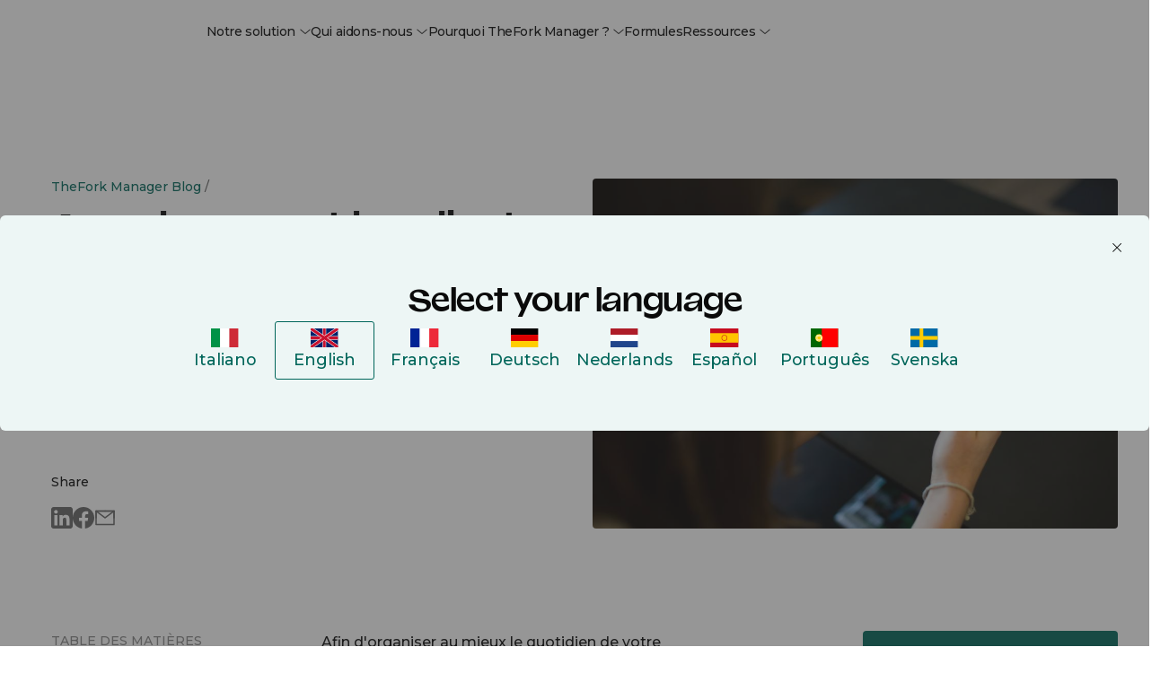

--- FILE ---
content_type: text/html; charset=UTF-8
request_url: https://www.theforkmanager.com/fr/blog/quel-moment-les-clients-reservent-ils-plus-dans-votre-restaurant
body_size: 30651
content:
<!doctype html><html lang="fr"><head><script>var supportedLang = {};
</script>

  <!-- =========================
       1. FUNZIONI HUBSPOT (updateHubspotConsent)
  ========================== -->
  <script>
    function updateHubspotConsent(categories) {
      // Mappo le categorie Evidon -> HubSpot
      var analytics = categories['analytics & customisation'] === true;
      var advertisement = categories['advertising'] === true;
      var functionality = false;

      if (categories.all) {
        analytics = true;
        advertisement = true;
        functionality = true;
      }

      window.hsConsent = {
        analytics: analytics,
        advertisement: advertisement,
        functionality: functionality
      };

      window._hsp = window._hsp || [];
      window._hsq = window._hsq || [];
      window.dataLayer = window.dataLayer || [];

      window._hsp.push([
        'setHubSpotConsent',
        window.hsConsent
      ]);

      if (analytics) {
        // riabilito il tracking
        window._hsq.push(['doNotTrack', { track: true }]);
        window._hsq.push(['trackPageView']);
      }

      console.log('✅ Consenso HubSpot:', window.hsConsent);

      // Page view GTM solo se tfmBaseDL è definita
      try {
        window.dataLayer.push(
          Object.assign(
            { event: 'page_view' },
            typeof tfmBaseDL === 'function' ? tfmBaseDL() : {}
          )
        );
      } catch (e) {
        console.warn('[CONSENT] errore nel push su dataLayer:', e);
      }
    }
  </script>

  <!-- =========================
       2. SCRIPT EVIDON ORIGINALE (LOADER) + CALLBACK DOPO LOAD
       Le callback vengono attaccate DOPO che Evidon è completamente caricato
       per evitare che vengano sovrascritte dagli script di Evidon
  ========================== -->
  <script type="text/javascript">
    (function (id) {
      function append(scriptid, url, async) {
        var d = document,
          sn = 'script',
          f = d.getElementsByTagName(sn)[0];
        if (!f) f = d.head;
        var s = d.createElement(sn);
        s.async = async;
        s.id = scriptid;
        s.src = url;
        s.charset = 'utf-8';
        f.parentNode.insertBefore(s, f);
        console.log('[EVIDON] appended script:', scriptid, '->', url);
      }

      function is2parttld(value) {
        var tldindicators = ['co', 'com', 'info', 'web', 'gov', 'edu', 'biz', 'net', 'org'];
        var countryindicators = [
          'uk','us','fr','es','de','at','au','ae','be','br','ca','ch','cn','co','cz','dk','eg','eu',
          'fi','gb','gr','hk','hr','hu','ie','in','jp','mx','nl','no','nz','pl','ro','ru','se'
        ];
        return (tldindicators.indexOf(value) !== -1 || countryindicators.indexOf(value) !== -1);
      }

      function getRootDomain() {
        var parts = window.location.hostname.split('.');
        var rootDomain = '';

        if (parts.length === 2) {
          rootDomain = parts[0];
        } else if (parts.length > 2) {
          var part = parts[parts.length - 2];
          if (is2parttld(part)) {
            rootDomain = parts[parts.length - 3];
          } else {
            rootDomain = part;
          }
        }

        console.log('[EVIDON] computed rootDomain:', rootDomain || '(empty)');
        return rootDomain;
      }

      // Variabili per tracciare il consenso
      var consentGiven = false;
      
      // Funzione wrapper per updateHubspotConsent che previene doppie esecuzioni
      function handleConsentGiven(categories) {
        if (consentGiven) {
          console.log('[EVIDON] Consent already processed, skipping duplicate call');
          return;
        }
        consentGiven = true;
        console.log('[EVIDON] Consent given');
        updateHubspotConsent(categories);
      }

      // Funzione per attaccare le callback (definita qui per essere accessibile)
      function attachEvidonCallbacks() {
        if (!window.evidon) {
          console.warn('[EVIDON] evidon object non presente quando provo ad attaccare le callback');
          return;
        }
        
        // Se il consenso è già stato dato, non riattaccare le callback
        if (consentGiven) {
          console.log('[EVIDON] Consent already given, skipping callback attachment');
          return;
        }

        // priorConsent: viene chiamata:
        // - al click "Accept" del banner
        // - quando trova il cookie _evidon_consent_cookie (returning user)
        // - quando il sito non richiede consenso
        window.evidon.priorConsentCallback = function (categories, vendors, cookies) {
          console.log('[EVIDON] priorConsentCallback fired', { categories, vendors, cookies });
          handleConsentGiven(categories);
        };

        // consentChanged: utente che riapre il pannello e cambia le preferenze
        window.evidon.consentChangedCallback = function (categories, vendors, cookies) {
          console.log('[EVIDON] consentChangedCallback fired', { categories, vendors, cookies });
          handleConsentGiven(categories);
        };

        // Callback base (non toccano il consenso HubSpot, sono solo log/housekeeping)
        window.evidon.closeCallback = function () {
          console.log('[EVIDON] closeCallback fired (UI chiusa senza scelta esplicita)');
        };

        window.evidon.consentWithdrawnCallback = function () {
          console.log('[EVIDON] consentWithdrawnCallback fired');
          if (window.evidon && window.evidon.notice && typeof window.evidon.notice.dropSuppressionCookie === 'function') {
            window.evidon.notice.dropSuppressionCookie(30);
          }
        };

        window.evidon.consentDeclinedCallback = function () {
          console.log('[EVIDON] consentDeclinedCallback fired');
          if (window.evidon && window.evidon.notice && typeof window.evidon.notice.dropSuppressionCookie === 'function') {
            window.evidon.notice.dropSuppressionCookie(30);
          }
        };

        console.log('[EVIDON] Callbacks attached after Evidon scripts loaded');
      }

      // Inizializza l'oggetto evidon PRESERVANDO le proprietà esistenti (incluse le callback)
      if (!window.evidon) {
        window.evidon = {};
      }
      // Usa Object.assign per aggiungere proprietà senza sovrascrivere quelle esistenti
      // Questo preserva le callback se sono state definite prima
      Object.assign(window.evidon, {
        id: id,
        test: false // true per ambiente di test
      });
      
      // ATTACCA LE CALLBACK SUBITO (come da documentazione Evidon)
      // Questo garantisce che siano disponibili sia al primo load che ai reload successivi
      // quando Evidon rileva il cookie esistente
      console.log('[EVIDON] Attaching callbacks immediately (before Evidon scripts load)...');
      attachEvidonCallbacks();
      
      // Riattacca le callback dopo 2 secondi se sono state sovrascritte da Evidon
      // Questo è necessario perché Evidon potrebbe sovrascriverle quando carica i suoi script
      setTimeout(function() {
        if (!consentGiven && window.evidon) {
          // Verifica se le callback sono ancora quelle corrette
          var currentCallback = window.evidon.priorConsentCallback;
          if (!currentCallback || currentCallback.toString().indexOf('handleConsentGiven') === -1) {
            console.log('[EVIDON] Callbacks were overwritten, re-attaching after 2 seconds...');
            attachEvidonCallbacks();
          }
        }
      }, 2000);

      var cdn = '//c.evidon.com/',
          rootDomain = getRootDomain(),
          noticecdn = cdn + 'sitenotice/';

      append('evidon-notice', noticecdn + 'evidon-sitenotice-tag.js', false);
      append('evidon-location', cdn + 'geo/country.js', true);
      append('evidon-themes', noticecdn + id + '/snthemes.js', true);

      // come da doc: settingsV2.js
      if (rootDomain) {
        append(
          'evidon-settings',
          noticecdn + id + '/' + rootDomain + (window.evidon.test ? '/test' : '') + '/settingsV2.js',
          true
        );
      }


      console.log('[EVIDON] init complete, id:', id);
    })(1402);
  </script>

  
  
  <!-- =========================
       4. HUBSPOT: DISABLE CONSENT DEFAULT + DL BASE
  ========================== -->
  <script>
    // Queue HubSpot tracking
    window._hsq = window._hsq || [];
    window._hsp = window._hsp || [];

    // 1) HubSpot "do not track" di default
    window._hsq.push(['doNotTrack']);

    // 2) Disabilito il banner HubSpot (usa solo Evidon)
    window.disableHubSpotCookieBanner = true;

    // 3) Consenso iniziale tutto false
    window.hsConsent = {
      analytics: false,
      advertisement: false,
      functionality: false
    };

    window._hsp.push(['setHubSpotConsent', window.hsConsent]);

    const urlObj = new URL(window.location.href, window.location.origin);
    var language, category, subcategory;
    [language, category, subcategory] = urlObj.pathname.split('/').filter(Boolean);

    window.dlData = {
      browser_name: '',
      device_category: '',
      consent_analytics: false,
      consent_marketing: false,
      lead_source: 'unknown',
      lead_source_detail: '',
      user: {
        id: '0',
        status: 'guest'
      },
      page_market: 'fr',
      page_name: 'A quel moment les clients r\u00E9servent-ils le plus dans votre restaurant ?',
      page_path: '/fr/blog/quel-moment-les-clients-reservent-ils-plus-dans-votre-restaurant',
      page_title: 'A quel moment les clients r\u00E9servent-ils le plus dans votre restaurant ?',
      page_url: 'https://www.theforkmanager.com/fr/blog/quel-moment-les-clients-reservent-ils-plus-dans-votre-restaurant',
      category: category,
      subcategory: subcategory
    };

    window._hsp.push([
      'setHubSpotConsent',
      window.hsConsent
    ]);
  </script>

  <!-- =========================
       5. DATA LAYER, DEVICE/UA, tfmBaseDL
  ========================== -->
  <script>
    function getDebugPushLogFlag() {
      const params = new URLSearchParams(window.location.search);
      return params.get('debugPushLog') === '1';
    }
    const debugPushLog = getDebugPushLogFlag();

    /* Inizializza lo spazio globale */
    window.dataLayer = window.dataLayer || [];

    function getDeviceCategory() {
      const ua = navigator.userAgent || navigator.vendor || window.opera;

      // Mobile check
      if (/android/i.test(ua) && !/tablet/i.test(ua)) return 'mobile';
      if (/iPhone|iPod/i.test(ua)) return 'mobile';

      // Tablet check
      if (/iPad/i.test(ua) || (/android/i.test(ua) && /tablet/i.test(ua))) return 'tablet';
      if (/(tablet|ipad|playbook|silk)|(android(?!.*mobi))/i.test(ua)) return 'tablet';

      // Desktop fallback
      return 'desktop';
    }

    function getBrowserName() {
      const userAgent = navigator.userAgent;

      if (userAgent.includes('Firefox')) return 'Firefox';
      if (userAgent.includes('Edg')) return 'Edge';
      if (userAgent.includes('Chrome') && !userAgent.includes('Edg')) return 'Chrome';
      if (userAgent.includes('Safari') && !userAgent.includes('Chrome')) return 'Safari';
      if (userAgent.includes('OPR') || userAgent.includes('Opera')) return 'Opera';
      return 'Other';
    }

    /* Funzione helper: restituisce la struttura comune minima */
    function tfmBaseDL() {
      const pathnameParts = window.location.pathname.split('/').filter(Boolean);
      const language = 'fr' || 'en';
      const section = pathnameParts[1] || 'unknown';
      const subSection = pathnameParts[2] || 'unknown';

      window.dlData.consent_analytics = window.hsConsent.analytics || false;
      // Uso advertisement come "marketing"
      window.dlData.consent_marketing = window.hsConsent.advertisement || false;
      window.dlData.browser_name = getBrowserName();
      window.dlData.device_category = getDeviceCategory();

      return {
        page: {
          url: window.location.href,
          title: document.title,
          language: document.documentElement.lang || language,
          section: section,
          subSection: subSection,
          country: 'fr'
        },
        user: {
          id: '0',
          status: 'guest'
        },
        consent: window.hsConsent,
        ...window.dlData
      };
    }
  </script>

  <!-- =========================
       6. GOOGLE TAG MANAGER
  ========================== -->
  <script>
    console.log('debug gtm: ', dataLayer);

    (function(w,d,s,l,i){
      w[l]=w[l]||[];
      w[l].push({'gtm.start': new Date().getTime(), event:'gtm.js'});
      var f=d.getElementsByTagName(s)[0],
          j=d.createElement(s),
          dl=l!='dataLayer'?'&l='+l:'';
      j.async=true;
      j.src='https://www.googletagmanager.com/gtm.js?id='+i+dl;
      f.parentNode.insertBefore(j,f);
    })(window,document,'script','dataLayer','GTM-NNTS89Q');
  </script>
  <script>
let lang_vars = JSON.parse(localStorage.getItem("lang_vars")) || {};
const addTranslateLabel = (obj) => {
  console.log(obj)
  for (const key in obj) {
    if (!lang_vars.hasOwnProperty(key)) {
      lang_vars[key] = obj[key];
    }
  }
  //Salvo in storage
  localStorage.setItem("lang_vars", JSON.stringify(lang_vars));
}

const createCSVfromLangVar = () => {
  const data = JSON.parse(localStorage.getItem("lang_vars")) || {};

  const csvData = Object.entries(data).map(([key, value], index) => ({
    identity: key,
    ref_EN: value,
  }));

  return csvData;
}
</script>







<meta charset="utf-8">

  <meta name="viewport" content="width=device-width, initial-scale=1, maximum-scale=1"><title>A quel moment les clients réservent-ils le plus dans votre restaurant ?</title>
  <meta name="description" content="La réservation en ligne a de nombreux avantages. La perte de clients potentiels est importante si l’on décide de n’utiliser que le canal téléphonique."><meta property="og:site_name" content="TheFork Manager">

  

  <link rel="icon" href="https://www.theforkmanager.com/hubfs/TheFOrm-Manager-favicon.svg" sizes="48x48" type="image/png">

  <!-- CSS -->
  <link type="text/css" rel="stylesheet" href="https://www.theforkmanager.com/hubfs/hub_generated/template_assets/1/223947360497/1768985907182/template_root.min.css">
  <link type="text/css" rel="stylesheet" href="https://www.theforkmanager.com/hubfs/hub_generated/template_assets/1/223932861670/1768985911667/template_override.min.css"><link rel="preconnect" href="https://fonts.googleapis.com">
  <link rel="preconnect" href="https://fonts.gstatic.com" crossorigin>
  <link href="https://fonts.googleapis.com/css2?family=Montserrat:ital,wght@0,100..900;1,100..900&amp;display=swap" rel="stylesheet">

  <style>
    @font-face {
      font-family: 'Valizas';
      src: url('https://www.theforkmanager.com/hubfs/raw_assets/public/d360-thefork-manager-2025/fonts/valizas/valizas-regular-webfont.woff2') format('woff2'),
           url('https://www.theforkmanager.com/hubfs/raw_assets/public/d360-thefork-manager-2025/fonts/valizas/valizas-regular-webfont.woff') format('woff');
      font-weight: 400;
      font-style: normal;
      font-display: swap;
    }

    @font-face {
      font-family: 'Valizas';
      src: url('https://www.theforkmanager.com/hubfs/raw_assets/public/d360-thefork-manager-2025/fonts/valizas/valizas-semibold-webfont.woff2') format('woff2'),
           url('https://www.theforkmanager.com/hubfs/raw_assets/public/d360-thefork-manager-2025/fonts/valizas/valizas-semibold-webfont.woff') format('woff');
      font-weight: 600;
      font-style: normal;
      font-display: swap;
    }

    @font-face {
      font-family: 'Valizas';
      src: url('https://www.theforkmanager.com/hubfs/raw_assets/public/d360-thefork-manager-2025/fonts/valizas/valizas-bold-new.woff2') format('woff2'),
           url('https://www.theforkmanager.com/hubfs/raw_assets/public/d360-thefork-manager-2025/fonts/valizas/valizas-bold-new.woff') format('woff');
      font-weight: bold;
      font-style: normal;
      font-display: swap;
    }

    @font-face {
      font-family: 'odyicon';
      src: url('https://www.theforkmanager.com/hubfs/raw_assets/public/d360-thefork-manager-2025/fonts/icomoon.eot?udcen8');
      src: url('https://www.theforkmanager.com/hubfs/raw_assets/public/d360-thefork-manager-2025/fonts/icomoon.eot?udcen8#iefix') format('embedded-opentype'),
           url('https://www.theforkmanager.com/hubfs/raw_assets/public/d360-thefork-manager-2025/fonts/icomoon.ttf?udcen8') format('truetype'),
           url('https://www.theforkmanager.com/hubfs/raw_assets/public/d360-thefork-manager-2025/fonts/icomoon.woff?udcen8') format('woff'),
           url('https://www.theforkmanager.com/hubfs/raw_assets/public/d360-thefork-manager-2025/fonts/icomoon.svg?udcen8#icomoon') format('svg');
      font-weight: normal;
      font-style: normal;
      font-display: block;
    }
  </style><script type="application/ld+json">
    {
      "@context": "https://schema.org",
      "@type": "WebSite",
      "url": "https://www.theforkmanager.com/",
      "name": "TheFork Manager",
      "alternateName": "TheFork Manager",
      "logo": {
        "@type": "ImageObject",
        "url": "https://www.theforkmanager.com/hubfs/144984776/TheFOrm-Manager-favicon.svg"
      }
    }
    </script>

  
  <meta name="viewport" content="width=device-width, initial-scale=1">

    
    <meta property="og:description" content="La réservation en ligne a de nombreux avantages. La perte de clients potentiels est importante si l’on décide de n’utiliser que le canal téléphonique.">
    <meta property="og:title" content="A quel moment les clients réservent-ils le plus dans votre restaurant ?">
    <meta name="twitter:description" content="La réservation en ligne a de nombreux avantages. La perte de clients potentiels est importante si l’on décide de n’utiliser que le canal téléphonique.">
    <meta name="twitter:title" content="A quel moment les clients réservent-ils le plus dans votre restaurant ?">

    

    
    <style>
a.cta_button{-moz-box-sizing:content-box !important;-webkit-box-sizing:content-box !important;box-sizing:content-box !important;vertical-align:middle}.hs-breadcrumb-menu{list-style-type:none;margin:0px 0px 0px 0px;padding:0px 0px 0px 0px}.hs-breadcrumb-menu-item{float:left;padding:10px 0px 10px 10px}.hs-breadcrumb-menu-divider:before{content:'›';padding-left:10px}.hs-featured-image-link{border:0}.hs-featured-image{float:right;margin:0 0 20px 20px;max-width:50%}@media (max-width: 568px){.hs-featured-image{float:none;margin:0;width:100%;max-width:100%}}.hs-screen-reader-text{clip:rect(1px, 1px, 1px, 1px);height:1px;overflow:hidden;position:absolute !important;width:1px}
</style>

<link rel="stylesheet" href="https://www.theforkmanager.com/hubfs/hub_generated/module_assets/1/233703619824/1764846240591/module_block-old-cta.min.css">
<link rel="stylesheet" href="https://www.theforkmanager.com/hubfs/hub_generated/module_assets/1/233741366517/1763658916934/module_header-contacts-redirector.min.css">
<link rel="stylesheet" href="https://www.theforkmanager.com/hubfs/hub_generated/module_assets/1/223932861662/1766058396439/module_navigation-mobile-nav.min.css">
<link rel="stylesheet" href="https://www.theforkmanager.com/hubfs/hub_generated/module_assets/1/303850491067/1763658136607/module_header-topbar.min.css">
<link class="hs-async-css" rel="preload" href="https://www.theforkmanager.com/hubfs/hub_generated/module_assets/1/223947362506/1763652499756/module_navigation-header-nav.min.css" as="style" onload="this.onload=null;this.rel='stylesheet'">
<noscript><link rel="stylesheet" href="https://www.theforkmanager.com/hubfs/hub_generated/module_assets/1/223947362506/1763652499756/module_navigation-header-nav.min.css"></noscript>
<link rel="stylesheet" href="https://www.theforkmanager.com/hubfs/hub_generated/module_assets/1/235502337250/1748253865513/module_custom-language-switcher.min.css">
<link rel="stylesheet" href="https://www.theforkmanager.com/hubfs/hub_generated/module_assets/1/238238484668/1749134261691/module_login-cta.min.css">
<link rel="stylesheet" href="https://www.theforkmanager.com/hubfs/hub_generated/module_assets/1/233986916568/1760365129968/module_hero-blog-detail.min.css">
<link rel="stylesheet" href="https://www.theforkmanager.com/hubfs/hub_generated/module_assets/1/234523106515/1749135130149/module_blog-cta-sticky.min.css">

<style>
.module-blog-cta-sticky {
  /* Base styles */
  width: 100%;
}

/* Mobile specific styles */
@media (max-width: 991px) {
  .module-blog-cta-sticky {
    position: fixed;
    bottom: 0;
    left: 0;
    transform: translateY(100%);
    transition: transform 0.3s ease-in-out;
  }

  .module-blog-cta-sticky.visible {
    transform: translateY(0);
  }
}
</style>

<link rel="stylesheet" href="https://www.theforkmanager.com/hubfs/hub_generated/module_assets/1/316256621807/1764930858033/module_blog-cta-body-post.min.css">
<link rel="stylesheet" href="https://www.theforkmanager.com/hubfs/hub_generated/module_assets/1/283531444427/1767888771393/module_tfm-form-new-main.min.css">
<style>
@font-face {
  font-family: "Valizas";
  src: url("https://www.theforkmanager.com/hubfs/valizas-bold-new.woff") format("woff");
  font-display: swap;
  font-weight: 700;
}

@font-face {
  font-family: "Valizas";
  src: url("https://www.theforkmanager.com/hubfs/Valizas-Regular.woff") format("woff");
  font-display: swap;
  font-weight: 400;
}

@font-face {
  font-family: "Valizas";
  src: url("https://www.theforkmanager.com/hubfs/Valizas-SemiBold.woff") format("woff");
  font-display: swap;
  font-weight: 600;
}
</style>

    <script type="application/ld+json">
{
  "mainEntityOfPage" : {
    "@type" : "WebPage",
    "@id" : "https://www.theforkmanager.com/fr/blog/quel-moment-les-clients-reservent-ils-plus-dans-votre-restaurant"
  },
  "author" : {
    "name" : "Anne-Claire Kara",
    "url" : "https://www.theforkmanager.com/fr/blog/author/anne-claire-kara",
    "@type" : "Person"
  },
  "headline" : "A quel moment les clients réservent-ils le plus dans votre restaurant ?",
  "datePublished" : "2019-08-26T04:00:00.000Z",
  "dateModified" : "2025-05-12T21:27:07.644Z",
  "publisher" : {
    "name" : "La Fourchette SAS",
    "logo" : {
      "url" : "https://www.theforkmanager.com/hubfs/TFM-2025-website-assets/logos/thefork-manager-logo.svg",
      "@type" : "ImageObject"
    },
    "@type" : "Organization"
  },
  "@context" : "https://schema.org",
  "@type" : "BlogPosting",
  "image" : [ "https://www.theforkmanager.com/hubfs/Imported_Blog_Media/Femme-reservation-May-12-2025-09-18-47-2852-PM.jpg" ]
}
</script>


    


<link rel="amphtml" href="https://www.theforkmanager.com/fr/blog/quel-moment-les-clients-reservent-ils-plus-dans-votre-restaurant?hs_amp=true">

<meta property="og:image" content="https://www.theforkmanager.com/hubfs/Imported_Blog_Media/Femme-reservation-May-12-2025-09-18-47-2852-PM.jpg">
<meta property="og:image:width" content="1024">
<meta property="og:image:height" content="683">

<meta name="twitter:image" content="https://www.theforkmanager.com/hubfs/Imported_Blog_Media/Femme-reservation-May-12-2025-09-18-47-2852-PM.jpg">


<meta property="og:url" content="https://www.theforkmanager.com/fr/blog/quel-moment-les-clients-reservent-ils-plus-dans-votre-restaurant">
<meta name="twitter:card" content="summary_large_image">

<link rel="canonical" href="https://www.theforkmanager.com/fr/blog/quel-moment-les-clients-reservent-ils-plus-dans-votre-restaurant">

<meta property="og:type" content="article">
<link rel="alternate" type="application/rss+xml" href="https://www.theforkmanager.com/fr/blog/rss.xml">
<meta name="twitter:domain" content="www.theforkmanager.com">
<script src="//platform.linkedin.com/in.js" type="text/javascript">
    lang: fr_FR
</script>

<meta http-equiv="content-language" content="fr">
<link rel="alternate" hreflang="en" href="https://www.theforkmanager.com/en/blog/when-customers-make-the-most-reservations-for-your-restaurant">
<link rel="alternate" hreflang="es" href="https://www.theforkmanager.com/es/blog/que-momento-suelen-reservar-mas-los-clientes-restaurante">
<link rel="alternate" hreflang="fr" href="https://www.theforkmanager.com/fr/blog/quel-moment-les-clients-reservent-ils-plus-dans-votre-restaurant">
<link rel="alternate" hreflang="it" href="https://www.theforkmanager.com/it/blog/qual-momento-cui-clienti-prenotano-maggiormente-ristorante">
<link rel="alternate" hreflang="nl" href="https://www.theforkmanager.com/nl/blog/welk-moment-reserveren-gasten-meestal-restaurant">
<link rel="alternate" hreflang="pt" href="https://www.theforkmanager.com/pt/blog/quando-que-clientes-efetuam-mais-reservas-seu-restaurante">






<meta name="generator" content="HubSpot"></head>


<body data-system-page="" data-portal="144984776" class="app body-wrapper      hs-content-id-235612641515 hs-blog-post hs-blog-id-235443517629">
  <a href="#content" class="skip-link">Skip to content</a>

  <!-- Multilanguage form -->
  <div id="hs_cos_wrapper_multilanguage_form" class="hs_cos_wrapper hs_cos_wrapper_widget hs_cos_wrapper_type_module" style="" data-hs-cos-general-type="widget" data-hs-cos-type="module">

  

  

  

  

  

  

  

  




	

	

	

	

	

	




<!-- Multilanguage form privacy item: {privacy_text=Je souhaite recevoir des communications de TheFork., privacy_description=En cliquant sur "Suivant" j'accepte la <a href="https://www.theforkmanager.com/fr/informations-legales" rel="noopener">Politique de confidentialité</a> de TheFork.} -->


<!-- html_lang___: fr -->
<!-- Multilanguage form strings: [{type=text, text={label_text=Prénom, placeholder=Prénom}, checkbox={}, dropdown={option=[]}, multiplecheckbox={option=[]}, property_internal_name=firstname}, {type=dropdown, text={}, checkbox={}, dropdown={option=[{option_key=I own a restaurant and I want to learn about TheFork Manager, option_value=Je suis propriétaire d'un restaurant et je souhaite en savoir plus sur TheFork Manager}, {option_key=I am a diner and I want to book a reservation, option_value=Je souhaite réserver un restaurant}, {option_key=I am looking for a job in a restaurant, option_value=Je cherche un emploi dans un restaurant}], label_text=Pourquoi nous contactez-vous?}, multiplecheckbox={option=[]}, property_internal_name=contact_choice}, {type=text, text={label_text=Nom, placeholder=Nom}, checkbox={}, dropdown={option=[]}, multiplecheckbox={option=[]}, property_internal_name=lastname}, {type=text, text={label_text=Adresse e-mail, placeholder=Adresse e-mail}, checkbox={}, dropdown={option=[]}, multiplecheckbox={option=[]}, property_internal_name=email}, {type=text, text={label_text=Numéro de téléphone}, checkbox={}, dropdown={option=[]}, multiplecheckbox={option=[]}, property_internal_name=phone}, {type=text, text={label_text=Quel est le nom de votre restaurant ?}, checkbox={}, dropdown={option=[]}, multiplecheckbox={option=[]}, property_internal_name=company}, {type=text, text={label_text=Et son adresse ?, placeholder=Et son adresse ?}, checkbox={}, dropdown={option=[]}, multiplecheckbox={option=[]}, property_internal_name=address}, {type=text, text={label_text=Quelle est l'addition moyenne par client ?}, checkbox={}, dropdown={option=[]}, multiplecheckbox={option=[]}, property_internal_name=average_bill__c}] -->

<!-- Multilanguage errors: [{error_label=Please complete this required field., error_value=Veuillez remplir tous les champs requis.}, {error_label=This field is required., error_value=Veuillez remplir ce champ obligatoire.}, {error_label=Email must be formatted correctly., error_value=L'adresse e-mail doit être indiquée dans un format approprié.}, {error_label=Please enter a valid email address., error_value=Saisissez une adresse e-mail valide.}, {error_label=Email must be valid., error_value=Saisissez une adresse e-mail valide.}, {error_label=Please complete all required fields., error_value=Veuillez remplir ce champ obligatoire.}] -->

<!-- Multilanguage form errors: [{error_label=Please complete this required field., error_value=Veuillez remplir tous les champs requis.}, {error_label=This field is required., error_value=Veuillez remplir ce champ obligatoire.}, {error_label=Email must be formatted correctly., error_value=L'adresse e-mail doit être indiquée dans un format approprié.}, {error_label=Please enter a valid email address., error_value=Saisissez une adresse e-mail valide.}, {error_label=Email must be valid., error_value=Saisissez une adresse e-mail valide.}, {error_label=Please complete all required fields., error_value=Veuillez remplir ce champ obligatoire.}] -->

<!-- Multilanguage form privacy: [{privacy_text=Je souhaite recevoir des communications de TheFork., privacy_description=En cliquant sur "Suivant" j'accepte la <a href="https://www.theforkmanager.com/fr/informations-legales" rel="noopener">Politique de confidentialité</a> de TheFork.}] -->

<script>
  /***********************
   * ⚪️ TRADUZIONI UI
   ***********************/
  let translatedMap = {};
  let translatedField = {};
  const translation = null;
  const translatedFieldsLang = [{"checkbox":{},"dropdown":{"option":[]},"multiplecheckbox":{"option":[]},"property_internal_name":"firstname","text":{"label_text":"Prénom","placeholder":"Prénom"},"type":"text"},{"checkbox":{},"dropdown":{"label_text":"Pourquoi nous contactez-vous?","option":[{"option_key":"I own a restaurant and I want to learn about TheFork Manager","option_value":"Je suis propriétaire d'un restaurant et je souhaite en savoir plus sur TheFork Manager"},{"option_key":"I am a diner and I want to book a reservation","option_value":"Je souhaite réserver un restaurant"},{"option_key":"I am looking for a job in a restaurant","option_value":"Je cherche un emploi dans un restaurant"}]},"multiplecheckbox":{"option":[]},"property_internal_name":"contact_choice","text":{},"type":"dropdown"},{"checkbox":{},"dropdown":{"option":[]},"multiplecheckbox":{"option":[]},"property_internal_name":"lastname","text":{"label_text":"Nom","placeholder":"Nom"},"type":"text"},{"checkbox":{},"dropdown":{"option":[]},"multiplecheckbox":{"option":[]},"property_internal_name":"email","text":{"label_text":"Adresse e-mail","placeholder":"Adresse e-mail"},"type":"text"},{"checkbox":{},"dropdown":{"option":[]},"multiplecheckbox":{"option":[]},"property_internal_name":"phone","text":{"label_text":"Numéro de téléphone"},"type":"text"},{"checkbox":{},"dropdown":{"option":[]},"multiplecheckbox":{"option":[]},"property_internal_name":"company","text":{"label_text":"Quel est le nom de votre restaurant ?"},"type":"text"},{"checkbox":{},"dropdown":{"option":[]},"multiplecheckbox":{"option":[]},"property_internal_name":"address","text":{"label_text":"Et son adresse ?","placeholder":"Et son adresse ?"},"type":"text"},{"checkbox":{},"dropdown":{"option":[]},"multiplecheckbox":{"option":[]},"property_internal_name":"average_bill__c","text":{"label_text":"Quelle est l'addition moyenne par client ?"},"type":"text"}];
  
  /*const ERROR_I18N = {
    "please complete this required field.": "Campo obbligatorio",
    "please complete this required field":  "Campo obbligatorio",
    "this field is required":               "Campo obbligatorio",
    "email must be formatted correctly.":   "Inserisci un'email valida",
    "email must be formatted correctly":    "Inserisci un'email valida",
    "please enter a valid email address":   "Inserisci un'email valida",
    "email must be valid":                  "Inserisci un'email valida",
    "please complete all required fields.": "Compila tutti i campi obbligatori",
    "please complete all required fields":  "Compila tutti i campi obbligatori"
  };*/

  let ERROR_I18N = [{"error_label":"Please complete this required field.","error_value":"Veuillez remplir tous les champs requis."},{"error_label":"This field is required.","error_value":"Veuillez remplir ce champ obligatoire."},{"error_label":"Email must be formatted correctly.","error_value":"L'adresse e-mail doit être indiquée dans un format approprié."},{"error_label":"Please enter a valid email address.","error_value":"Saisissez une adresse e-mail valide."},{"error_label":"Email must be valid.","error_value":"Saisissez une adresse e-mail valide."},{"error_label":"Please complete all required fields.","error_value":"Veuillez remplir ce champ obligatoire."}];
  if(typeof ERROR_I18N == "string"  && ERROR_I18N?.length) {
    ERROR_I18N = JSON.parse(ERROR_I18N);
  }

  let PRIVACY_I18N = [{"privacy_description":"En cliquant sur \"Suivant\" j'accepte la <a href=\"https://www.theforkmanager.com/fr/informations-legales\" rel=\"noopener\">Politique de confidentialité</a> de TheFork.","privacy_text":"Je souhaite recevoir des communications de TheFork."}];
  if(typeof PRIVACY_I18N == "string" && PRIVACY_I18N?.length) {
    PRIVACY_I18N = JSON.parse(PRIVACY_I18N);
  }
  console.log("PRIVACY_I18N:", PRIVACY_I18N);
</script></div>
   
  <!-- Country thresholds -->
  

  <script type="text/javascript">
    let countryThresholds = {};
    
      countryThresholds["ES"] = 15;
    
      countryThresholds["FR"] = 18;
    
      countryThresholds["IT"] = 15;
    
      countryThresholds["SE"] = 150;
    
      countryThresholds["BE"] = 18;
    
      countryThresholds["CH"] = 20;
    
      countryThresholds["NL"] = 15;
    
      countryThresholds["PT"] = 10;
    
      countryThresholds["MC"] = 20;
    
      countryThresholds["AU"] = 20;
    
      countryThresholds["GB"] = 15;
    
      countryThresholds["DE"] = 15;
    
      countryThresholds["AT"] = 15;
    
      countryThresholds["PL"] = 38;
    
      countryThresholds["IE"] = 15;
    
      countryThresholds["AE"] = 15;
    
    console.log(countryThresholds);    
  </script>

  <!-- Start: Country Restricted List -->
  
  
      
      
  
      
  
  <!-- End: Country Restricted List -->

  <div id="hs_cos_wrapper_module_17464700640633" class="hs_cos_wrapper hs_cos_wrapper_widget hs_cos_wrapper_type_module" style="" data-hs-cos-general-type="widget" data-hs-cos-type="module">
</div>
  <!-- Start: Layer UI to cover body content -->
  <div class="layer-background-overlay"></div>
  <!-- End: Layer UI to cover body content -->

  
  
  
  
  <!-- Start: Header -->
    <!-- Start: topbar -->
    <div id="hs_cos_wrapper_module_176355083261110" class="hs_cos_wrapper hs_cos_wrapper_widget hs_cos_wrapper_type_module" style="" data-hs-cos-general-type="widget" data-hs-cos-type="module"></div>
    <!-- End: topbar -->
    <div data-global-resource-path="d360-thefork-manager-2025/templates/partials/global/header.html">


<header class="headermain ">
  <div class="header-outer">
    <div class="header-inner">
      <!-- hereee https://www.theforkmanager.com/fr --- fr -->
      <!-- Start: Logo -->
      <div class="site-logo">
        <a data-cta-id="site_logo" data-cta-type="image" data-cta-position="navbar" data-cta-url="" data-cta-label="theFork Manager" class="trigger-modale" href="https://www.theforkmanager.com/fr">
          <img class="logo-positive" src="https://www.theforkmanager.com/hubfs/raw_assets/public/d360-thefork-manager-2025/images/thefork-manager-logo.svg" alt="https://www.theforkmanager.com/frfr" width="146" height="45">
          <img class="logo-negative" src="https://www.theforkmanager.com/hubfs/raw_assets/public/d360-thefork-manager-2025/images/thefork-manager-logo-negative.svg" alt="https://www.theforkmanager.com/frfr" width="146" height="45">
        </a>
      </div>
      <!-- End: Logo -->
      <div class="header-nav-main">
        <div id="hs_cos_wrapper_main_navigation" class="hs_cos_wrapper hs_cos_wrapper_widget hs_cos_wrapper_type_module" style="" data-hs-cos-general-type="widget" data-hs-cos-type="module">













<!-- Start: Meganav -->
<nav class="main-nav">
  <ul class="no-margin no-style">

    
      <li class="item-nav has-sub-item" data-sub-item="1">
        
        <a href="javascript:void(0)" class="like-a-link body-color no-animation">
          Notre solution
          
          <span class="ody-icon icon-chevron-down"></span>
          
        </a>
      </li>
    
      <li class="item-nav has-sub-item" data-sub-item="2">
        
        <a href="javascript:void(0)" class="like-a-link body-color no-animation">
          Qui aidons-nous
          
          <span class="ody-icon icon-chevron-down"></span>
          
        </a>
      </li>
    
      <li class="item-nav has-sub-item" data-sub-item="3">
        
        <a href="javascript:void(0)" class="like-a-link body-color no-animation">
          Pourquoi TheFork Manager ?
          
          <span class="ody-icon icon-chevron-down"></span>
          
        </a>
      </li>
    
      <li class="item-nav ">
        
        <a href="https://www.theforkmanager.com/fr/logiciel-restauration-prix" class="like-a-link body-color no-animation">
          Formules
          
        </a>
      </li>
    
      <li class="item-nav has-sub-item" data-sub-item="5">
        
        <a href="javascript:void(0)" class="like-a-link body-color no-animation">
          Ressources
          
          <span class="ody-icon icon-chevron-down"></span>
          
        </a>
      </li>
    
  </ul>
</nav>
<!-- End: Meganav -->












<div class="meganav">
<!-- Start: Meganav panels -->




<div class="item-subnav panel-full-width " data-element="sub-1" style="visibility: hidden">
  <div class="item-subnav-outer z-shadow-5 theme-light">
    <div class="item-subnav-inner"> 
      
        
<div class="template-nav nav-solution">
  <div class="template-nav-inner ody-row">

  
    <!-- Start: nav column -->
    <div class="template-nav-column col-md-3">
    
      
      <div class="block-item">
        <div class="nav-item-text">
          <a data-cta-id="nav_item_link" data-cta-type="text_link" data-cta-position="mainnav" data-cta-url="https://www.theforkmanager.com/fr/attirer-clients-restaurant" data-cta-label="Attirer plus de clients" href="https://www.theforkmanager.com/fr/attirer-clients-restaurant">
            <span class="h4">Attirer plus de clients</span>
          </a>
          <p class="sf-14 type-medium nav-item-description">Accueillez plus de clients dans votre restaurant</p>
          
        </div>
        <a data-cta-id="nav_item_link" data-cta-type="text_link" data-cta-position="mainnav" data-cta-url="https://www.theforkmanager.com/fr/attirer-clients-restaurant" data-cta-label="En savoir plus" class="ui-animated-underline sf-14" href="https://www.theforkmanager.com/fr/attirer-clients-restaurant">
          <span>En savoir plus</span>
          <span class="ody-icon icon-arrow-right"></span>
        </a>
      </div>
    

    <div class="block-item">
    
    </div>
    
    </div>
    <!-- End: nav column -->
  
    <!-- Start: nav column -->
    <div class="template-nav-column col-md-3">
    
      
      <div class="block-item">
        <div class="nav-item-text">
          <a data-cta-id="nav_item_link" data-cta-type="text_link" data-cta-position="mainnav" data-cta-url="https://www.theforkmanager.com/fr/logiciel-restauration" data-cta-label="Gérer votre restaurant" href="https://www.theforkmanager.com/fr/logiciel-restauration">
            <span class="h4">Gérer votre restaurant</span>
          </a>
          <p class="sf-14 type-medium nav-item-description">Simplifiez les opérations de votre restaurant</p>
          
        </div>
        <a data-cta-id="nav_item_link" data-cta-type="text_link" data-cta-position="mainnav" data-cta-url="https://www.theforkmanager.com/fr/logiciel-restauration" data-cta-label="En savoir plus" class="ui-animated-underline sf-14" href="https://www.theforkmanager.com/fr/logiciel-restauration">
          <span>En savoir plus</span>
          <span class="ody-icon icon-arrow-right"></span>
        </a>
      </div>
    

    <div class="block-item">
    
      
      
        <div class="ui-nav-item">
          <a data-cta-id="nav_item_link" data-cta-type="text_link" data-cta-position="mainnav" data-cta-url="https://www.theforkmanager.com/fr/application-gestion-reservation-restaurant" data-cta-label="Gestion des réservations et du service" class="link-action-card" href="https://www.theforkmanager.com/fr/application-gestion-reservation-restaurant"></a>
          <div class="ui-nav-item-inner">
            <div>
              <span class="ody-icon icon-calendar-thirty-two"></span>
            </div>
            <div>            
              <p class="sf-15 sf-14 nav-item-title">Gestion des réservations et du service</p>
              
            </div>
          </div>
        </div>
      
    
      
      
        <div class="ui-nav-item">
          <a data-cta-id="nav_item_link" data-cta-type="text_link" data-cta-position="mainnav" data-cta-url="https://www.theforkmanager.com/fr/rentabilite-restaurant" data-cta-label="Optimisation de la performance" class="link-action-card" href="https://www.theforkmanager.com/fr/rentabilite-restaurant"></a>
          <div class="ui-nav-item-inner">
            <div>
              <span class="ody-icon icon-chart-line"></span>
            </div>
            <div>            
              <p class="sf-15 sf-14 nav-item-title">Optimisation de la performance</p>
              
            </div>
          </div>
        </div>
      
    
      
      
        <div class="ui-nav-item">
          <a data-cta-id="nav_item_link" data-cta-type="text_link" data-cta-position="mainnav" data-cta-url="https://www.theforkmanager.com/fr/comment-fideliser-sa-clientele-restaurant" data-cta-label="Fidélisation des clients" class="link-action-card" href="https://www.theforkmanager.com/fr/comment-fideliser-sa-clientele-restaurant"></a>
          <div class="ui-nav-item-inner">
            <div>
              <span class="ody-icon icon-heart"></span>
            </div>
            <div>            
              <p class="sf-15 sf-14 nav-item-title">Fidélisation des clients</p>
              
            </div>
          </div>
        </div>
      
    
    </div>
    
    </div>
    <!-- End: nav column -->
  
    <!-- Start: nav column -->
    <div class="template-nav-column col-md-3">
    
      
      <div class="block-item">
        <div class="nav-item-text">
          <a data-cta-id="nav_item_link" data-cta-type="text_link" data-cta-position="mainnav" data-cta-url="https://www.theforkmanager.com/fr/consultant-restauration" data-cta-label="Experts de la restauration à votre service" href="https://www.theforkmanager.com/fr/consultant-restauration">
            <span class="h4">Experts de la restauration à votre service</span>
          </a>
          <p class="sf-14 type-medium nav-item-description">Nous avons les meilleurs conseillers, experts du secteur pour vous aider</p>
          
        </div>
        <a data-cta-id="nav_item_link" data-cta-type="text_link" data-cta-position="mainnav" data-cta-url="https://www.theforkmanager.com/fr/consultant-restauration" data-cta-label="En savoir plus" class="ui-animated-underline sf-14" href="https://www.theforkmanager.com/fr/consultant-restauration">
          <span>En savoir plus</span>
          <span class="ody-icon icon-arrow-right"></span>
        </a>
      </div>
    

    <div class="block-item">
    
    </div>
    
    </div>
    <!-- End: nav column -->
  
    <!-- Start: nav column -->
    <div class="template-nav-column col-md-3">
    
      
      <div class="block-item">
        <div class="nav-item-text">
          <a data-cta-id="nav_item_link" data-cta-type="text_link" data-cta-position="mainnav" data-cta-url="https://www.theforkmanager.com/fr/que-thefork-manager-vous-apporte" data-cta-label="Ce que TheFork Manager vous apporte" href="https://www.theforkmanager.com/fr/que-thefork-manager-vous-apporte">
            <span class="h4">Ce que TheFork Manager vous apporte</span>
          </a>
          <p class="sf-14 type-medium nav-item-description">Explorez tout le potentiel de notre solution</p>
          
        </div>
        <a data-cta-id="nav_item_link" data-cta-type="text_link" data-cta-position="mainnav" data-cta-url="https://www.theforkmanager.com/fr/que-thefork-manager-vous-apporte" data-cta-label="En savoir plus" class="ui-animated-underline sf-14" href="https://www.theforkmanager.com/fr/que-thefork-manager-vous-apporte">
          <span>En savoir plus</span>
          <span class="ody-icon icon-arrow-right"></span>
        </a>
      </div>
    

    <div class="block-item">
    
    </div>
    
    </div>
    <!-- End: nav column -->
  
  </div>
</div>

      
    </div>
  </div>
  <div class="overlay"></div>
</div>




<div class="item-subnav panel-full-width " data-element="sub-2" style="visibility: hidden">
  <div class="item-subnav-outer z-shadow-5 theme-light">
    <div class="item-subnav-inner"> 
      
        
<div class="template-nav nav-solution">
  <div class="template-nav-inner ody-row">

  
    <!-- Start: nav column -->
    <div class="template-nav-column col-md-3">
    
      
      <div class="block-item">
        <div class="nav-item-text">
          <a data-cta-id="nav_item_link" data-cta-type="text_link" data-cta-position="mainnav" data-cta-url="https://www.theforkmanager.com/fr/comment-promouvoir-nouveau-restaurant" data-cta-label="Nouveaux restaurants" href="https://www.theforkmanager.com/fr/comment-promouvoir-nouveau-restaurant">
            <span class="h4">Nouveaux restaurants</span>
          </a>
          <p class="sf-14 type-medium nav-item-description">Lancez-vous sur le marché en toute confiance. Laissez TheFork Manager être votre tremplin vers le succès</p>
          
        </div>
        <a data-cta-id="nav_item_link" data-cta-type="text_link" data-cta-position="mainnav" data-cta-url="https://www.theforkmanager.com/fr/comment-promouvoir-nouveau-restaurant" data-cta-label="En savoir plus" class="ui-animated-underline sf-14" href="https://www.theforkmanager.com/fr/comment-promouvoir-nouveau-restaurant">
          <span>En savoir plus</span>
          <span class="ody-icon icon-arrow-right"></span>
        </a>
      </div>
    

    <div class="block-item">
    
    </div>
    
    </div>
    <!-- End: nav column -->
  
    <!-- Start: nav column -->
    <div class="template-nav-column col-md-3">
    
      
      <div class="block-item">
        <div class="nav-item-text">
          <a data-cta-id="nav_item_link" data-cta-type="text_link" data-cta-position="mainnav" data-cta-url="https://www.theforkmanager.com/fr/logiciel-marketing-restaurant" data-cta-label="Restaurants traditionnels" href="https://www.theforkmanager.com/fr/logiciel-marketing-restaurant">
            <span class="h4">Restaurants traditionnels</span>
          </a>
          <p class="sf-14 type-medium nav-item-description">Valorisez votre histoire avec les outils TheFork Manager conçus pour les restaurants bien établis</p>
          
        </div>
        <a data-cta-id="nav_item_link" data-cta-type="text_link" data-cta-position="mainnav" data-cta-url="https://www.theforkmanager.com/fr/logiciel-marketing-restaurant" data-cta-label="En savoir plus" class="ui-animated-underline sf-14" href="https://www.theforkmanager.com/fr/logiciel-marketing-restaurant">
          <span>En savoir plus</span>
          <span class="ody-icon icon-arrow-right"></span>
        </a>
      </div>
    

    <div class="block-item">
    
    </div>
    
    </div>
    <!-- End: nav column -->
  
    <!-- Start: nav column -->
    <div class="template-nav-column col-md-3">
    
      
      <div class="block-item">
        <div class="nav-item-text">
          <a data-cta-id="nav_item_link" data-cta-type="text_link" data-cta-position="mainnav" data-cta-url="https://www.theforkmanager.com/fr/marketing-restaurants-etoiles-michelin" data-cta-label="Restaurants MICHELIN" href="https://www.theforkmanager.com/fr/marketing-restaurants-etoiles-michelin">
            <span class="h4">Restaurants MICHELIN</span>
          </a>
          <p class="sf-14 type-medium nav-item-description">Faites vivre des expériences inoubliables avec le soutien de TheFork Manager</p>
          
        </div>
        <a data-cta-id="nav_item_link" data-cta-type="text_link" data-cta-position="mainnav" data-cta-url="https://www.theforkmanager.com/fr/marketing-restaurants-etoiles-michelin" data-cta-label="En savoir plus" class="ui-animated-underline sf-14" href="https://www.theforkmanager.com/fr/marketing-restaurants-etoiles-michelin">
          <span>En savoir plus</span>
          <span class="ody-icon icon-arrow-right"></span>
        </a>
      </div>
    

    <div class="block-item">
    
    </div>
    
    </div>
    <!-- End: nav column -->
  
    <!-- Start: nav column -->
    <div class="template-nav-column col-md-3">
    
      
      <div class="block-item">
        <div class="nav-item-text">
          <a data-cta-id="nav_item_link" data-cta-type="text_link" data-cta-position="mainnav" data-cta-url="https://www.theforkmanager.com/fr/logiciel-chaines-restaurants" data-cta-label="Groupes de restaurants" href="https://www.theforkmanager.com/fr/logiciel-chaines-restaurants">
            <span class="h4">Groupes de restaurants</span>
          </a>
          <p class="sf-14 type-medium nav-item-description">Gérez facilement votre groupe de restaurants avec des analyses  et des conseils à portée de main</p>
          
        </div>
        <a data-cta-id="nav_item_link" data-cta-type="text_link" data-cta-position="mainnav" data-cta-url="https://www.theforkmanager.com/fr/logiciel-chaines-restaurants" data-cta-label="En savoir plus" class="ui-animated-underline sf-14" href="https://www.theforkmanager.com/fr/logiciel-chaines-restaurants">
          <span>En savoir plus</span>
          <span class="ody-icon icon-arrow-right"></span>
        </a>
      </div>
    

    <div class="block-item">
    
    </div>
    
    </div>
    <!-- End: nav column -->
  
  </div>
</div>

      
    </div>
  </div>
  <div class="overlay"></div>
</div>




<div class="item-subnav panel-full-width " data-element="sub-3" style="visibility: hidden">
  <div class="item-subnav-outer z-shadow-5 theme-light">
    <div class="item-subnav-inner"> 
      
        
<div class="template-nav nav-why-tfm">
  <div class="template-nav-inner ody-row">

  
    
      <!-- Start: nav column -->
      <div class="template-nav-column col-md-3">
      
        
        <div class="block-item">
          <div class="nav-item-text">            
            <a data-cta-id="nav_item_link" data-cta-type="text_link" data-cta-position="mainnav" data-cta-url="https://www.theforkmanager.com/fr/pourquoi-thefork-manager" data-cta-label="Pourquoi TheFork Manager ?" href="https://www.theforkmanager.com/fr/pourquoi-thefork-manager">
              <span class="h4">Pourquoi TheFork Manager ?</span>
            </a>
            <p class="sf-14 type-medium nav-item-description">Découvrez ce qui fait de TheFork Manager un logiciel unique pour une gestion de restaurant simplifiée</p>
            
          </div>
          <a data-cta-id="nav_item_link" data-cta-type="text_link" data-cta-position="mainnav" data-cta-url="https://www.theforkmanager.com/fr/pourquoi-thefork-manager" data-cta-label="En savoir plus" class="ui-animated-underline sf-14" href="https://www.theforkmanager.com/fr/pourquoi-thefork-manager">
            <span>En savoir plus</span>
            <span class="ody-icon icon-arrow-right"></span>
          </a>
        </div>
      

      <div class="block-item">
      
      </div>
      
      </div>
    <!-- End: nav column -->
    

  
    

    <div class="template-nav-column col-md-6">
      <div class="ody-row">
        <div class="template-nav-column no-border list-nav-items">
        
          <div>
            <div class="ui-nav-item">
              <a data-cta-id="nav_item_link" data-cta-type="texttem_link" data-cta-position="mainnav" data-cta-url="" data-cta-label="Attirer plus de clients" class="link-action-card" href="https://www.theforkmanager.com/fr/attirer-clients-restaurant"></a>
              <div class="ui-nav-item-inner">
                <div><span class="ody-icon icon-fork-spoon"></span></div>
                <div>
                  <p class="sf-15 sf-14 nav-item-title">Attirer plus de clients</p>
                  
                    <p class="sf-14 nav-item-description">Ouvrez vos portes aux passionnés de gastronomie</p>
                  
                </div>
              </div>
            </div>
          </div>
        
          <div>
            <div class="ui-nav-item">
              <a data-cta-id="nav_item_link" data-cta-type="texttem_link" data-cta-position="mainnav" data-cta-url="https://www.theforkmanager.com/fr/attirer-clients-restaurant" data-cta-label="Partenariats exclusifs" class="link-action-card" href="https://www.theforkmanager.com/fr/partenariat-restaurant"></a>
              <div class="ui-nav-item-inner">
                <div><span class="ody-icon icon-application-effect"></span></div>
                <div>
                  <p class="sf-15 sf-14 nav-item-title">Partenariats exclusifs</p>
                  
                    <p class="sf-14 nav-item-description">Le meilleur pour vous.</p>
                  
                </div>
              </div>
            </div>
          </div>
        
          <div>
            <div class="ui-nav-item">
              <a data-cta-id="nav_item_link" data-cta-type="texttem_link" data-cta-position="mainnav" data-cta-url="https://www.theforkmanager.com/fr/partenariat-restaurant" data-cta-label="Gérer votre restaurant" class="link-action-card" href="https://www.theforkmanager.com/fr/logiciel-restauration"></a>
              <div class="ui-nav-item-inner">
                <div><span class="ody-icon icon-calendar-thirty-two"></span></div>
                <div>
                  <p class="sf-15 sf-14 nav-item-title">Gérer votre restaurant</p>
                  
                    <p class="sf-14 nav-item-description">Optimisez les opérations de votre restaurant</p>
                  
                </div>
              </div>
            </div>
          </div>
        
          <div>
            <div class="ui-nav-item">
              <a data-cta-id="nav_item_link" data-cta-type="texttem_link" data-cta-position="mainnav" data-cta-url="https://www.theforkmanager.com/fr/logiciel-restauration" data-cta-label="Intégrations" class="link-action-card" href="https://www.theforkmanager.com/fr/integrations-logiciels-restaurants"></a>
              <div class="ui-nav-item-inner">
                <div><span class="ody-icon icon-application-one"></span></div>
                <div>
                  <p class="sf-15 sf-14 nav-item-title">Intégrations</p>
                  
                    <p class="sf-14 nav-item-description">Votre guide pour toutes les intégrations avec TheFork Manager</p>
                  
                </div>
              </div>
            </div>
          </div>
        
          <div>
            <div class="ui-nav-item">
              <a data-cta-id="nav_item_link" data-cta-type="texttem_link" data-cta-position="mainnav" data-cta-url="https://www.theforkmanager.com/fr/integrations-logiciels-restaurants" data-cta-label="Consultant en restauration : nos experts à votre service" class="link-action-card" href="https://www.theforkmanager.com/fr/consultant-restauration"></a>
              <div class="ui-nav-item-inner">
                <div><span class="ody-icon icon-star"></span></div>
                <div>
                  <p class="sf-15 sf-14 nav-item-title">Consultant en restauration : nos experts à votre service</p>
                  
                    <p class="sf-14 nav-item-description">Un soutien professionnel et personnalisé</p>
                  
                </div>
              </div>
            </div>
          </div>
        
          <div>
            <div class="ui-nav-item">
              <a data-cta-id="nav_item_link" data-cta-type="texttem_link" data-cta-position="mainnav" data-cta-url="https://www.theforkmanager.com/fr/consultant-restauration" data-cta-label="Nous innovons avec vous &amp; pour vous" class="link-action-card" href="https://www.theforkmanager.com/fr/nous-innovons-vous-vous"></a>
              <div class="ui-nav-item-inner">
                <div><span class="ody-icon icon-heart"></span></div>
                <div>
                  <p class="sf-15 sf-14 nav-item-title">Nous innovons avec vous &amp; pour vous</p>
                  
                    <p class="sf-14 nav-item-description">Les nouveautés de notre logiciel</p>
                  
                </div>
              </div>
            </div>
          </div>
        
        </div>

      </div>
    </div>
    

  
    
      <!-- Start: nav column -->
      <div class="template-nav-column col-md-3">
      
        
        <div class="block-item">
          <div class="nav-item-text">            
            <a data-cta-id="nav_item_link" data-cta-type="text_link" data-cta-position="mainnav" data-cta-url="/fr/blog/tag/témoignages" data-cta-label="Nos clients parlent pour nous" href="/fr/blog/tag/témoignages">
              <span class="h4">Nos clients parlent pour nous</span>
            </a>
            <p class="sf-14 type-medium nav-item-description">Écoutez ceux qui savent le mieux - nos clients</p>
            
          </div>
          <a data-cta-id="nav_item_link" data-cta-type="text_link" data-cta-position="mainnav" data-cta-url="/fr/blog/tag/témoignages" data-cta-label="En savoir plus" class="ui-animated-underline sf-14" href="/fr/blog/tag/témoignages">
            <span>En savoir plus</span>
            <span class="ody-icon icon-arrow-right"></span>
          </a>
        </div>
      

      <div class="block-item">
      
      </div>
      
      </div>
    <!-- End: nav column -->
    

  

  </div>
</div>

      
    </div>
  </div>
  <div class="overlay"></div>
</div>




<div class="item-subnav  " data-element="sub-4" style="visibility: hidden">
  <div class="item-subnav-outer z-shadow-5 theme-light">
    <div class="item-subnav-inner"> 
      
        

      
    </div>
  </div>
  <div class="overlay"></div>
</div>




<div class="item-subnav  panel-medium" data-element="sub-5" style="visibility: hidden">
  <div class="item-subnav-outer z-shadow-5 theme-light">
    <div class="item-subnav-inner"> 
      
        
<div class="template-nav nav-resources ">
  <div class="template-nav-inner">
  
  
    
      <div class="template-nav-column">
      <p class="type-light upper sf-14">Ressources</p>
        
          <div class="ui-nav-item">
            <a data-cta-id="nav_item_link" data-cta-type="text_link" data-cta-position="mainnav" data-cta-url="" data-cta-label="Blog" class="link-action-card" href="https://www.theforkmanager.com/fr/blog"></a>
            <div class="ui-nav-item-inner">
              <div>
                <span class="ody-icon icon-edit"></span>
              </div>                  
              <div>            
                <p class="sf-14 nav-item-title">Blog</p>
                
                  <p class="sf-14 nav-item-description">Plongez dans nos conseils &amp; astuces pour votre restaurant</p>
                
              </div>
            </div>
          </div>
          
          <div class="ui-nav-item">
            <a data-cta-id="nav_item_link" data-cta-type="text_link" data-cta-position="mainnav" data-cta-url="https://www.theforkmanager.com/fr/blog" data-cta-label="Mises à jour logiciels" class="link-action-card" href="https://www.theforkmanager.com/fr/nous-innovons-vous-vous"></a>
            <div class="ui-nav-item-inner">
              <div>
                <span class="ody-icon icon-all-application"></span>
              </div>                  
              <div>            
                <p class="sf-14 nav-item-title">Mises à jour logiciels</p>
                
                  <p class="sf-14 nav-item-description">Les nouveautés de notre logiciel</p>
                
              </div>
            </div>
          </div>
          
          <div class="ui-nav-item">
            <a data-cta-id="nav_item_link" data-cta-type="text_link" data-cta-position="mainnav" data-cta-url="https://www.theforkmanager.com/fr/nous-innovons-vous-vous" data-cta-label="TheFork Manager Live" class="link-action-card" href="https://www.youtube.com/playlist?list=PLuq_gyp2xQ6TpSNDZrVl8jEluWmBXuiTq" target="_blank" rel="noopener"></a>
            <div class="ui-nav-item-inner">
              <div>
                <span class="ody-icon icon-calendar-thirty-two"></span>
              </div>                  
              <div>            
                <p class="sf-14 nav-item-title">TheFork Manager Live</p>
                
                  <p class="sf-14 nav-item-description">Accédez aux replays de nos webinars dédiés aux restaurateurs</p>
                
              </div>
            </div>
          </div>
          
          <div class="ui-nav-item">
            <a data-cta-id="nav_item_link" data-cta-type="text_link" data-cta-position="mainnav" data-cta-url="https://www.youtube.com/playlist?list=PLuq_gyp2xQ6TpSNDZrVl8jEluWmBXuiTq" data-cta-label="FAQ" class="link-action-card" href="https://support.theforkmanager.com/s/?language=fr"></a>
            <div class="ui-nav-item-inner">
              <div>
                <span class="ody-icon icon-book"></span>
              </div>                  
              <div>            
                <p class="sf-14 nav-item-title">FAQ</p>
                
                  <p class="sf-14 nav-item-description">Trouvez des solutions plus rapidement</p>
                
              </div>
            </div>
          </div>
        
      </div>
    
    

  
    
      
      <div class="template-nav-column">      
          <p class="type-light upper sf-14">Apprendre</p>

            
          <div class="">  
            <p class="sf-16 m-b-0"><strong>Fidélisation dans la restauration: quels en sont les avantages?</strong></p>
            <a data-cta-id="nav_item_link" data-cta-type="text_link" data-cta-position="mainnav" data-cta-url="" data-cta-label="En savoir plus" class="ui-animated-underline sf-14" href="https://www.theforkmanager.com/fr/blog/marketing/comment-fideliser-les-clients-de-son-restaurant-quels-en-sont-les-avantages">
                <span>En savoir plus</span>
                <span class="ody-icon icon-arrow-right"></span>
              </a>
            </div>
            
          <div class="m-t-1">  
            <p class="sf-16 m-b-0"><strong>Optimisez la gestion de votre restaurant: stratégies et solutions</strong></p>
            <a data-cta-id="nav_item_link" data-cta-type="text_link" data-cta-position="mainnav" data-cta-url="https://www.theforkmanager.com/fr/blog/marketing/comment-fideliser-les-clients-de-son-restaurant-quels-en-sont-les-avantages" data-cta-label="En savoir plus" class="ui-animated-underline sf-14" href="https://www.theforkmanager.com/fr/blog/gestion-de-restaurant/strategies-solutions-gestion-restaurant">
                <span>En savoir plus</span>
                <span class="ody-icon icon-arrow-right"></span>
              </a>
            </div>
            
          <div class="m-t-1">  
            <p class="sf-16 m-b-0"><strong>11 conseils marketing pour attirer plus de clients au restaurant</strong></p>
            <a data-cta-id="nav_item_link" data-cta-type="text_link" data-cta-position="mainnav" data-cta-url="https://www.theforkmanager.com/fr/blog/gestion-de-restaurant/strategies-solutions-gestion-restaurant" data-cta-label="En savoir plus" class="ui-animated-underline sf-14" href="https://www.theforkmanager.com/fr/blog/marketing/11-conseils-marketing-pour-attirer-plus-de-clients-au-restaurant">
                <span>En savoir plus</span>
                <span class="ody-icon icon-arrow-right"></span>
              </a>
            </div>
          
      </div>
    

  
    

  

  </div>
</div>

      
    </div>
  </div>
  <div class="overlay"></div>
</div>

<!-- End: Meganav panels -->
</div>


<script>
document.addEventListener("DOMContentLoaded", function () {
  const header = document.querySelector("header.headermain");

  if (!header) return;

  // Verifica quale classe è attiva
  const isThemeNegative = header.classList.contains("theme-negative");
  const isThemeSoftGreen = header.classList.contains("theme-soft-green");

  if (!isThemeNegative && !isThemeSoftGreen) return; // Se nessuna, esci

  const activeThemeClass = isThemeNegative ? "theme-negative" : "theme-soft-green";
  const headerHeight = header.offsetHeight;

  // Seleziona tutte le sezioni .dnd-section che contengono un elemento con classe che include 'module-hero-'
  const heroSections = Array.from(document.querySelectorAll("[class*='module-hero']"));

  heroSections.forEach(section => {
    ScrollTrigger.create({
      trigger: section,
      start: () => `bottom-=${headerHeight} bottom`,
      end: "bottom top",
      //markers: true,
      onLeave: () => {
        header.classList.remove(activeThemeClass);
      },
      onLeaveBack: () => {
        header.classList.remove(activeThemeClass);
      },
      onEnter: () => {
        header.classList.add(activeThemeClass);
      },
      onEnterBack: () => {
        header.classList.add(activeThemeClass);
      },
    });
  });
});
</script></div>
      </div>

      <!-- Start: header side -->
      <div class="header-side">
        <div class="header-side-inner">
          

          <!-- Start: Switcher lang -->
          
            <div class="header__custom-language-switcher header--element">
              <div class="header__custom-language-switcher--label">
                
  <div id="hs_cos_wrapper_module_17470525338331" class="hs_cos_wrapper hs_cos_wrapper_widget hs_cos_wrapper_type_module" style="" data-hs-cos-general-type="widget" data-hs-cos-type="module"><!--
  templateType: module
  label: Custom Language Switcher
  isAvailableForNewContent: true
  description: Un modulo personalizzato per il cambio lingua
-->




  
  
  
  
  
    
      
        
        
          
        
        
        
      
    
      
        
        
          
        
        
        
      
    
      
        
        
          
        
        
        
      
    
      
        
        
          
        
        
        
      
    
      
        
        
          
        
        
        
      
    
  
  
  
  
  <div class="custom-language-switcher">
    <div class="custom-language-switcher__current">
      <span class="custom-language-switcher__current-label-desktop">
        <div class="ui-switcher-lang">
          <span class="ody-icon icon-globe"></span>
          <span class="globe-icon">
            <svg xmlns="http://www.w3.org/2000/svg" width="25" height="26" viewbox="0 0 25 26" fill="none">
              <g clip-path="url(#clip0_11257_20558)">
                <path fill-rule="evenodd" clip-rule="evenodd" d="M6.4869 21.0021C8.13845 21.9396 10.0441 22.4754 12.0735 22.4779C11.7656 22.4779 11.5159 22.7298 11.5159 23.0404V23.6317C11.5159 24.269 11.0039 24.7856 10.3721 24.7856H6.94077C6.62492 24.7856 6.36887 25.0439 6.36887 25.3625C6.36887 25.6811 6.62492 25.9395 6.94078 25.9395H17.2349C17.5507 25.9395 17.8068 25.6811 17.8068 25.3625C17.8068 25.0439 17.5507 24.7856 17.2349 24.7856H13.8035C13.1718 24.7856 12.6597 24.269 12.6597 23.6317V23.0404C12.6597 22.7298 12.41 22.4779 12.1021 22.4779C18.4125 22.47 23.5257 17.3071 23.5257 10.9393C23.5257 6.71865 21.2793 3.02726 17.9269 1.01551C17.6627 0.856948 17.3248 0.95573 17.1711 1.22434C17.009 1.50746 17.1138 1.86845 17.3914 2.03712C20.3818 3.85407 22.3819 7.16107 22.3819 10.9393C22.3819 16.6747 17.7732 21.324 12.0878 21.324C10.2773 21.324 8.57603 20.8526 7.09796 20.0246C6.8143 19.8657 6.45147 19.9545 6.28924 20.2379C6.13572 20.5062 6.21933 20.8503 6.4869 21.0021ZM12.0878 20.1702C17.1414 20.1702 21.2382 16.0374 21.2382 10.9393C21.2382 5.84129 17.1414 1.7085 12.0878 1.7085C7.03424 1.7085 2.9375 5.84129 2.9375 10.9393C2.9375 16.0374 7.03424 20.1702 12.0878 20.1702ZM12.0878 19.0163C14.8462 19.0163 17.2788 17.6092 18.7187 15.4675L16.7451 14.3181C15.3177 16.6041 13.4233 18.2555 11.5704 18.9997C11.7415 19.0108 11.914 19.0163 12.0878 19.0163ZM18.9529 15.0982C19.0027 15.0146 19.0511 14.9299 19.098 14.8444L18.9529 15.0982ZM17.317 13.3188L19.2915 14.4689C19.8058 13.4025 20.0944 12.2049 20.0944 10.9393C20.0944 9.28053 19.5986 7.73851 18.7486 6.45581C19.0365 8.44692 18.566 10.9283 17.317 13.3188ZM16.5554 4.28702C18.1832 5.7818 18.1036 9.32479 16.326 12.7417L12.869 10.7282L16.5554 4.28702ZM15.5648 3.7101L11.8785 10.1513L8.4215 8.13782C10.466 4.87645 13.4677 3.03536 15.5648 3.7101ZM11.3066 11.1505L7.8496 9.13708C6.07211 12.5539 5.99245 16.0968 7.62026 17.5917L11.3066 11.1505ZM12.6052 2.87895C10.7523 3.62318 8.85791 5.27463 7.43051 7.56064L5.45692 6.41116C6.8968 4.26955 9.32941 2.86236 12.0878 2.86236C12.2617 2.86236 12.4342 2.86794 12.6052 2.87895ZM5.07662 7.03602C5.12419 6.94927 5.17328 6.86349 5.22388 6.77873L5.07662 7.03602ZM6.85862 8.5599L4.88413 7.40991C4.36981 8.47621 4.08129 9.67378 4.08129 10.9393C4.08129 12.5981 4.577 14.1401 5.42712 15.4229C5.13915 13.4318 5.6096 10.9504 6.85862 8.5599ZM15.7541 13.7409L12.2971 11.7274L8.61081 18.1686C10.708 18.8432 13.7096 17.0023 15.7541 13.7409Z" fill="#B8B8B8" />
              </g>
              <defs>
                <clippath id="clip0_11257_20558">
                  <rect width="25" height="25" fill="white" transform="translate(0 0.939453)" />
                </clippath>
              </defs>
            </svg>
          </span>
          <small class="sf-14">Français</small>
        </div>
      </span>
      <span class="custom-language-switcher__current-label-mobile">
        <svg class="icon icon-world-icon"><use xlink:href="#icon-world-icon"></use></svg>
        FR
      </span>
    </div>
    <div class="custom-language-switcher__dropdown"> 
      <div class="container-wrapper">
        <ul class="custom-language-switcher__list">
          
            <li class="custom-language-switcher__item custom-language-switcher__item--active">
              <a data-cta-id="switcher_lang_nav_item_list" data-cta-type="text_link" data-cta-position="navbar" data-cta-url="/fr/blog/quel-moment-les-clients-reservent-ils-plus-dans-votre-restaurant" data-cta-label="Français" href="/fr/blog/quel-moment-les-clients-reservent-ils-plus-dans-votre-restaurant" class="sf-14">
                <span class="btn-icon__text">Français</span>
              </a>
            </li>
          
            <li class="custom-language-switcher__item ">
              <a data-cta-id="switcher_lang_nav_item_list" data-cta-type="text_link" data-cta-position="navbar" data-cta-url="https://www.theforkmanager.com/en/blog/when-customers-make-the-most-reservations-for-your-restaurant" data-cta-label="English" href="https://www.theforkmanager.com/en/blog/when-customers-make-the-most-reservations-for-your-restaurant" class="sf-14">
                <span class="btn-icon__text">English</span>
              </a>
            </li>
          
            <li class="custom-language-switcher__item ">
              <a data-cta-id="switcher_lang_nav_item_list" data-cta-type="text_link" data-cta-position="navbar" data-cta-url="https://www.theforkmanager.com/es/blog/que-momento-suelen-reservar-mas-los-clientes-restaurante" data-cta-label="Español" href="https://www.theforkmanager.com/es/blog/que-momento-suelen-reservar-mas-los-clientes-restaurante" class="sf-14">
                <span class="btn-icon__text">Español</span>
              </a>
            </li>
          
            <li class="custom-language-switcher__item ">
              <a data-cta-id="switcher_lang_nav_item_list" data-cta-type="text_link" data-cta-position="navbar" data-cta-url="https://www.theforkmanager.com/it/blog/qual-momento-cui-clienti-prenotano-maggiormente-ristorante" data-cta-label="Italiano" href="https://www.theforkmanager.com/it/blog/qual-momento-cui-clienti-prenotano-maggiormente-ristorante" class="sf-14">
                <span class="btn-icon__text">Italiano</span>
              </a>
            </li>
          
            <li class="custom-language-switcher__item ">
              <a data-cta-id="switcher_lang_nav_item_list" data-cta-type="text_link" data-cta-position="navbar" data-cta-url="https://www.theforkmanager.com/nl/blog/welk-moment-reserveren-gasten-meestal-restaurant" data-cta-label="Nederlands" href="https://www.theforkmanager.com/nl/blog/welk-moment-reserveren-gasten-meestal-restaurant" class="sf-14">
                <span class="btn-icon__text">Nederlands</span>
              </a>
            </li>
          
            <li class="custom-language-switcher__item ">
              <a data-cta-id="switcher_lang_nav_item_list" data-cta-type="text_link" data-cta-position="navbar" data-cta-url="https://www.theforkmanager.com/pt/blog/quando-que-clientes-efetuam-mais-reservas-seu-restaurante" data-cta-label="Português" href="https://www.theforkmanager.com/pt/blog/quando-que-clientes-efetuam-mais-reservas-seu-restaurante" class="sf-14">
                <span class="btn-icon__text">Português</span>
              </a>
            </li>
          
        </ul>
      </div>
    </div>
  </div></div>

              </div>
            </div>
          
          <!-- End: Switcher lang -->

          <!-- Start: login -->
          
            <div id="hs_cos_wrapper_module_17477463870434" class="hs_cos_wrapper hs_cos_wrapper_widget hs_cos_wrapper_type_module" style="" data-hs-cos-general-type="widget" data-hs-cos-type="module">

<a class="sf-14 module-login-cta" href="https://manager.thefork.com/fr/login" target="_blank" rel="noopener" data-cta-id="login" data-cta-type="button" data-cta-position="navbar" data-cta-url="https://manager.thefork.com/fr/login" data-cta-label="">
  Connexion
</a></div>
          <!-- End: login -->
          
          
          

          
          

          <div class="header-side-action">
            
              
                
                
                
                  <a data-cta-id="contactus" data-cta-type="button" data-cta-position="navbar" data-cta-url="#form" data-cta-label="Commencez" class="btn btn-outline" href="#form" id="override-form-anchor">Commencez</a>
                
              
            


            
              
                
                
                
                  <a data-cta-id="contactus" data-cta-type="button" data-cta-position="navbar" data-cta-url="https://www.theforkmanager.com/fr/reservez-une-demo?conversion_point=BOOK_A_DEMO" data-cta-label="Réservez une démo" href="https://www.theforkmanager.com/fr/reservez-une-demo?conversion_point=BOOK_A_DEMO" class="btn ">Réservez une démo</a>
                
              
            
          </div>
        </div>
      </div>
      <!-- End: header side -->

      
      <div class="header-side-mobile">

        <div class="header-action-link">
          
            
              
              
              
                <a data-cta-id="contactus" data-cta-type="button" data-cta-position="navbar" data-cta-label="Commencez" href="#form" class="btn btn-small btn-overlay btn-outline" id="override-form-anchor">Commencez</a>
              
            
          
        </div>   

        <!-- Start: Trigger burger nav panel -->
        <div class="mobile-nav m-l-1">
          <ul class="no-style">
            <li>
              <a class="nav-burger body-color action-highlight js-trigger-panel-mobile" data-trigger-panel="mobile-panel-nav" aria-label="Menu" style="visibility:hidden; pointer-events: none;">
                <span></span>
              </a>
            </li>
          </ul>
        </div>
        <!-- End: trigger burger nav panel -->
      </div>

    </div>
  </div>
</header>

<div class="header-mobile-action">
  <div class="theme-dark no-fill">
    <div id="hs_cos_wrapper_module_17465177462742" class="hs_cos_wrapper hs_cos_wrapper_widget hs_cos_wrapper_type_module" style="" data-hs-cos-general-type="widget" data-hs-cos-type="module">
  
    
    
    
      <a data-cta-id="contactus" data-cta-type="button" data-cta-position="navbar" data-cta-url="https://manager.thefork.com/fr/login" data-cta-label="Connexion" href="https://manager.thefork.com/fr/login" target="_blank" rel="noopener" class="btn btn-secondary">Connexion</a>
    
  
</div>
    
  </div>
  <div class="theme-light no-fill">
    <div id="hs_cos_wrapper_module_17465179026535" class="hs_cos_wrapper hs_cos_wrapper_widget hs_cos_wrapper_type_module" style="" data-hs-cos-general-type="widget" data-hs-cos-type="module">
  
    
    
    
      <a data-cta-id="contactus" data-cta-type="button" data-cta-position="navbar" data-cta-url="https://www.theforkmanager.com/fr/reservez-une-demo?conversion_point=BOOK_A_DEMO" data-cta-label="Réservez une démo" href="https://www.theforkmanager.com/fr/reservez-une-demo?conversion_point=BOOK_A_DEMO" class="btn ">Réservez une démo</a>
    
  
</div>
    
  </div>
</div></div><!-- End: Header -->

  <!-- Start: body -->

    <div class="blog-post-hero">
      <div id="hs_cos_wrapper_module_174653734528819" class="hs_cos_wrapper hs_cos_wrapper_widget hs_cos_wrapper_type_module widget-type-social_sharing" style="" data-hs-cos-general-type="widget" data-hs-cos-type="module">






<div class="module-hero-blog-detail">
  <div class="block ody-row container">
    <div class=" col-lg-6  hero-blog-detail-col">
      <div class="hero-blog-detail-header">
        <!--
        <a href="https://www.theforkmanager.com/fr/blog/author/anne-claire-kara" rel="author">
          Anne-Claire Kara
        </a>
        -->
        <span class="sf-14 blog-breadcrumbs"><a href="https://www.theforkmanager.com/fr/blog">TheFork Manager Blog</a> /</span>
        

        <h1><span id="hs_cos_wrapper_name" class="hs_cos_wrapper hs_cos_wrapper_meta_field hs_cos_wrapper_type_text" data-hs-cos-general-type="meta_field">A quel moment les clients réservent-ils le plus dans votre restaurant ?</span></h1>
        <div class="blog-post-meta">
          <time datetime="2019-08-26 04:00:00" class="sf-14">
           
            15 décembre 2025
          </time>

          
            <span class="sf-14">1 minute de lecture</span>
          
        </div>
      </div>
      <div class="hero-blog-detail-social-share">
        <p class="sf-14">Share</p>
        <div class="hs_cos_wrapper hs_cos_wrapper_widget hs_cos_wrapper_type_social_sharing blog-post-social-share" data-hs-cos-general-type="widget" data-hs-cos-type="social_sharing">
          
  
  
    
    
      
    
    
    
			
		

    <a data-cta-id="hero_social_sharing" data-cta-type="icon" data-cta-position="hero" data-cta-url="http://www.linkedin.com/shareArticle?mini=true&amp;url=https%3A%2F%2Fwww.theforkmanager.com%2Ffr%2Fblog%2Fquel-moment-les-clients-reservent-ils-plus-dans-votre-restaurant%3Futm_medium%3Dsocial%26utm_source%3Dlinkedin" data-cta-label="" href="http://www.linkedin.com/shareArticle?mini=true&amp;url=https%3A%2F%2Fwww.theforkmanager.com%2Ffr%2Fblog%2Fquel-moment-les-clients-reservent-ils-plus-dans-votre-restaurant%3Futm_medium%3Dsocial%26utm_source%3Dlinkedin" target="_blank" rel="noopener" style="width:24px;border-width:0px;border:0px;text-decoration:none;">
      <img src="https://www.theforkmanager.com/hubfs/TFM-2025-website-assets/images/linkedin-fill-dark.svg" class="hs-image-widget hs-image-social-sharing-24" style="height:24px;width:24px;border-radius:3px;border-width:0px;border:0px;" width="24" hspace="0" alt="Share on linkedin">
    </a>
	

          
  
  
    
    
      
    
    
    
			
		

    <a data-cta-id="hero_social_sharing" data-cta-type="icon" data-cta-position="hero" data-cta-url="http://www.facebook.com/share.php?u=https%3A%2F%2Fwww.theforkmanager.com%2Ffr%2Fblog%2Fquel-moment-les-clients-reservent-ils-plus-dans-votre-restaurant%3Futm_medium%3Dsocial%26utm_source%3Dfacebook" data-cta-label="" href="http://www.facebook.com/share.php?u=https%3A%2F%2Fwww.theforkmanager.com%2Ffr%2Fblog%2Fquel-moment-les-clients-reservent-ils-plus-dans-votre-restaurant%3Futm_medium%3Dsocial%26utm_source%3Dfacebook" target="_blank" rel="noopener" style="width:24px;border-width:0px;border:0px;text-decoration:none;">
      <img src="https://www.theforkmanager.com/hubfs/TFM-2025-website-assets/images/facebook-fill-dark.svg" class="hs-image-widget hs-image-social-sharing-24" style="height:24px;width:24px;border-radius:3px;border-width:0px;border:0px;" width="24" hspace="0" alt="Share on facebook">
    </a>
	

          
  
  
    
    
      
    
    
    
			
		

    <a data-cta-id="hero_social_sharing" data-cta-type="icon" data-cta-position="hero" data-cta-url="mailto:?subject=Check out https%3A%2F%2Fwww.theforkmanager.com%2Ffr%2Fblog%2Fquel-moment-les-clients-reservent-ils-plus-dans-votre-restaurant%3Futm_medium%3Dsocial%26utm_source%3Demail &amp;body=Check out https%3A%2F%2Fwww.theforkmanager.com%2Ffr%2Fblog%2Fquel-moment-les-clients-reservent-ils-plus-dans-votre-restaurant%3Futm_medium%3Dsocial%26utm_source%3Demail" data-cta-label="" href="mailto:?subject=Check%20out%20https%3A%2F%2Fwww.theforkmanager.com%2Ffr%2Fblog%2Fquel-moment-les-clients-reservent-ils-plus-dans-votre-restaurant%3Futm_medium%3Dsocial%26utm_source%3Demail%20&amp;body=Check%20out%20https%3A%2F%2Fwww.theforkmanager.com%2Ffr%2Fblog%2Fquel-moment-les-clients-reservent-ils-plus-dans-votre-restaurant%3Futm_medium%3Dsocial%26utm_source%3Demail" target="_blank" rel="noopener" style="width:24px;border-width:0px;border:0px;text-decoration:none;">
      <img src="https://www.theforkmanager.com/hubfs/TFM-2025-website-assets/images/email-fill-dark.svg" class="hs-image-widget hs-image-social-sharing-24" style="height:24px;width:24px;border-radius:3px;border-width:0px;border:0px;" width="24" hspace="0" alt="Share on email">
    </a>
	

        </div>
      </div>
    </div>
    
      <div class="col-lg-6">
        <div class="featured-image-hero-blog-post">
          <img class="" src="https://www.theforkmanager.com/hubfs/Imported_Blog_Media/Femme-reservation-May-12-2025-09-18-47-2852-PM.jpg" loading="lazy" alt="">
        </div>
      </div>
    
  </div>
</div></div>
    </div>

    <div class="blog-post-container container">
      
      
        <div class="block ody-row">
          <div class="col-lg-3">
            <div class="blog-sticky-nav">
            <div id="hs_cos_wrapper_module_17465460347091" class="hs_cos_wrapper hs_cos_wrapper_widget hs_cos_wrapper_type_module" style="" data-hs-cos-general-type="widget" data-hs-cos-type="module"><!--
  templateType: module
  label: Blog Table of Contents
  isAvailableForNewContent: true
-->
<div class="blog-toc">
  <div class="blog-toc-header">
    <p class="sf-14">Table des matières</p>
  </div>
  <div class="blog-toc-content">
    <nav>
      <ul class="no-style">
        
      </ul>
    </nav>
  </div>
</div>

</div>
            </div>
          </div>
          <div class="offset-lg-4 col-lg-5 sf-16">
          <article>
            <span id="hs_cos_wrapper_post_body" class="hs_cos_wrapper hs_cos_wrapper_meta_field hs_cos_wrapper_type_rich_text" style="" data-hs-cos-general-type="meta_field" data-hs-cos-type="rich_text"><p>Afin d'organiser au mieux le quotidien de votre établissement et pouvoir organiser de la manière la plus judicieuse possible votre staff, vos horaires d'ouverture et votre gestion des réservations, connaître et <strong>comprendre les habitudes des clients</strong> est primordial.</p>
<!--more--><h2><strong>Quels sont les créneaux privilégiés des clients pour réserver leurs tables au restaurant ?</strong></h2>
<p>Les réservations sont au cœur de la vie du restaurant. Mais le temps au téléphone dédié à ces mêmes réservations représente du temps en moins en cuisine et en salle.</p>
<p><strong>La réservation en ligne a de nombreux avantages</strong> : faciliter la gestion, optimiser son temps, gagner de nouveaux clients, répondre aux attentes des plus jeunes générations, accueillir des clients touristes, limiter les no-shows…</p>
<p><strong>La perte de clients potentiels est importante si l’on décide de n’utiliser que le canal téléphonique. Quelques chiffres pour l’illustrer !</strong></p>
<h3></h3>
<h3><strong>Les clients réservent-ils hors des heures d'ouvertures ?&nbsp;</strong></h3>
<p><img src="https://www.theforkmanager.com/hubfs/Imported_Blog_Media/BE_Chiffre1.png"></p>
<h3><strong>Les clients reservent-ils plutôt en semaine ou le week-end ?&nbsp;</strong></h3>
<p><img src="https://www.theforkmanager.com/hubfs/Imported_Blog_Media/BE_Chiffre2.png"></p>
<h3><strong>Quelle est le créneau préféré des clients pour effectuer une réservation ?</strong></h3>
<p><img src="https://www.theforkmanager.com/hubfs/Imported_Blog_Media/FR_Chiffre3.png"></p>
<p>Pour aller plus loin et en savoir plus sur <strong>les habitudes des clients en terme de réservation</strong> dans le monde de la restauration,<a href="https://www.theforkmanager.com/wp-content/uploads/2019/08/Infographie-Bookings__FR.jpg">&nbsp;téléchargez ici gratuitemen</a>t notre infographie spéciale.</p>
<p><em>*Data Pays: France - Source: La Fourchette - Octobre 2018 à Avril 2019</em></p><div id="hs_cos_wrapper_module_174645471445423_end" class="hs_cos_wrapper hs_cos_wrapper_widget hs_cos_wrapper_type_module" style="" data-hs-cos-general-type="widget" data-hs-cos-type="module">







<div class="module-module_174645471445423_end module-block-cta-plan theme-negative">
  <div class="module-inner">
    <div class="module-content">
      <div class="content-inner ody-row">
        <div class="col-lg-12">
          <div class="content-copy">
            <h3 class="no-margin">
              
                
                  Tables vides et coûts en hausse?
                
              
            </h3>
            
            <div class="paragraph">
              
             
                
                  Augmentez vos réservations et revenus avec un système de gestion de restaurant facile à utiliser.
                
              
              
            </div>
            
          </div>
          <div data-cta-id="plan_btn" data-cta-type="button" data-cta-position="">
            <div class="no-margin">
            
            
              
                  <span id="hs_cos_wrapper_module_174645471445423_end_" class="hs_cos_wrapper hs_cos_wrapper_widget hs_cos_wrapper_type_cta" style="" data-hs-cos-general-type="widget" data-hs-cos-type="cta"><!--HubSpot Call-to-Action Code --><span class="hs-cta-wrapper" id="hs-cta-wrapper-9743944b-982e-42ab-b6a9-eee8363ffda0"><span class="hs-cta-node hs-cta-9743944b-982e-42ab-b6a9-eee8363ffda0" id="hs-cta-9743944b-982e-42ab-b6a9-eee8363ffda0"><!--[if lte IE 8]><div id="hs-cta-ie-element"></div><![endif]--><a href="https://hubspot-cta-redirect-eu1-prod.s3.amazonaws.com/cta/redirect/144984776/9743944b-982e-42ab-b6a9-eee8363ffda0" target="_blank" rel="noopener"><img class="hs-cta-img" id="hs-cta-img-9743944b-982e-42ab-b6a9-eee8363ffda0" style="border-width:0px;" height="18" width="176" src="https://hubspot-no-cache-eu1-prod.s3.amazonaws.com/cta/default/144984776/9743944b-982e-42ab-b6a9-eee8363ffda0.png" alt="Testez TheFork Manager"></a></span><script charset="utf-8" src="/hs/cta/cta/current.js"></script><script type="text/javascript"> hbspt.cta._relativeUrls=true;hbspt.cta.load(144984776, '9743944b-982e-42ab-b6a9-eee8363ffda0', {"useNewLoader":"true","region":"eu1"}); </script></span><!-- end HubSpot Call-to-Action Code --></span>
                
            
          </div>
          </div>
        </div>

      </div>
    </div>
  </div>
</div>


</div></span>
          </article>
          </div>
          <div class="offset-lg-10 col-lg-3">
              <div class="sticky-cta">
                <div id="hs_cos_wrapper_module_17466915734577" class="hs_cos_wrapper hs_cos_wrapper_widget hs_cos_wrapper_type_module" style="" data-hs-cos-general-type="widget" data-hs-cos-type="module"><div class="module-blog-cta-sticky theme-negative">
  <h3>Découvrez TheFork Manager !</h3>
  <div class="sf-16 m-b-2 abstract">
    <p></p><ul>
<li>Rejoignez la plus grande communauté de gourmets en Europe</li>
<li>Centralisez toutes vos réservations </li>
<li>Devenez réservable sur Le Guide MICHELIN et Tripadvisor</li>
<li>Profitez d’un logiciel de gestion tout-en-un</li>
</ul><p></p>
  </div>
  <div data-cta-id="plan_btn" data-cta-type="button" data-cta-position="" data-cta-url="6f6d7bdd-f593-4808-8497-b043d68810d3" data-cta-label="Découvrez TheFork Manager !">
    <span id="hs_cos_wrapper_module_17466915734577_" class="hs_cos_wrapper hs_cos_wrapper_widget hs_cos_wrapper_type_cta" style="" data-hs-cos-general-type="widget" data-hs-cos-type="cta"><!--HubSpot Call-to-Action Code --><span class="hs-cta-wrapper" id="hs-cta-wrapper-6f6d7bdd-f593-4808-8497-b043d68810d3"><span class="hs-cta-node hs-cta-6f6d7bdd-f593-4808-8497-b043d68810d3" id="hs-cta-6f6d7bdd-f593-4808-8497-b043d68810d3"><!--[if lte IE 8]><div id="hs-cta-ie-element"></div><![endif]--><a href="https://hubspot-cta-redirect-eu1-prod.s3.amazonaws.com/cta/redirect/144984776/6f6d7bdd-f593-4808-8497-b043d68810d3" target="_blank" rel="noopener"><img class="hs-cta-img" id="hs-cta-img-6f6d7bdd-f593-4808-8497-b043d68810d3" style="border-width:0px;" height="18" width="330" src="https://hubspot-no-cache-eu1-prod.s3.amazonaws.com/cta/default/144984776/6f6d7bdd-f593-4808-8497-b043d68810d3.png" alt="Inscrivez votre restaurant sur TheFork Manager"></a></span><script charset="utf-8" src="/hs/cta/cta/current.js"></script><script type="text/javascript"> hbspt.cta._relativeUrls=true;hbspt.cta.load(144984776, '6f6d7bdd-f593-4808-8497-b043d68810d3', {"useNewLoader":"true","region":"eu1"}); </script></span><!-- end HubSpot Call-to-Action Code --></span>
  </div>
</div>





</div>
              </div>
          </div>
        </div>
      
      
      <div id="hs_cos_wrapper_module_17467942444204" class="hs_cos_wrapper hs_cos_wrapper_widget hs_cos_wrapper_type_module" style="" data-hs-cos-general-type="widget" data-hs-cos-type="module">
<div class="container p-t-5">
  <div class="block ody-row">
    <div class="module-inner">
      <div class="module-header header-gamma">
        <div class="header-outer">      
          <div class="header-inner m-b-4">
            <!--(SizeLimitingPyMap: {header={copy={heading=Obtenez les infos exclusives}}, type=module})-->
            <h2 class="header-title">Obtenez les infos exclusives</h2>
            
          </div>
        </div>
      </div>
    </div>
  </div>
</div>





</div>

      
  
  
  
  
  
  
  <div class="container p-b-5">
    <div class="block ody-row">
      
      <div class="col-lg-4 col-md-12">
        <div class="ody-card card card-fill">
          <div class="card-inner" aria-label="Blog post summary: Gestion de la réputation pour les restaurants : Un guide complet">
            <div class="card-header">
              <a class="blog-related-posts__post-image-wrapper" href="https://www.theforkmanager.com/fr/blog/gestion-de-restaurant/gestion-de-la-reputation-pour-les-restaurants-un-guide-complet" aria-label="Read full post: Gestion de la réputation pour les restaurants : Un guide complet">
                
                <img class="blog-related-posts__image" src="https://www.theforkmanager.com/hs-fs/hubfs/Imported_Blog_Media/untitled-design-2025-01-17t131047_335-2.png?width=352&amp;name=untitled-design-2025-01-17t131047_335-2.png" loading="lazy" width="352" alt="" srcset="https://www.theforkmanager.com/hs-fs/hubfs/Imported_Blog_Media/untitled-design-2025-01-17t131047_335-2.png?width=176&amp;name=untitled-design-2025-01-17t131047_335-2.png 176w, https://www.theforkmanager.com/hs-fs/hubfs/Imported_Blog_Media/untitled-design-2025-01-17t131047_335-2.png?width=352&amp;name=untitled-design-2025-01-17t131047_335-2.png 352w, https://www.theforkmanager.com/hs-fs/hubfs/Imported_Blog_Media/untitled-design-2025-01-17t131047_335-2.png?width=528&amp;name=untitled-design-2025-01-17t131047_335-2.png 528w, https://www.theforkmanager.com/hs-fs/hubfs/Imported_Blog_Media/untitled-design-2025-01-17t131047_335-2.png?width=704&amp;name=untitled-design-2025-01-17t131047_335-2.png 704w, https://www.theforkmanager.com/hs-fs/hubfs/Imported_Blog_Media/untitled-design-2025-01-17t131047_335-2.png?width=880&amp;name=untitled-design-2025-01-17t131047_335-2.png 880w, https://www.theforkmanager.com/hs-fs/hubfs/Imported_Blog_Media/untitled-design-2025-01-17t131047_335-2.png?width=1056&amp;name=untitled-design-2025-01-17t131047_335-2.png 1056w" sizes="(max-width: 352px) 100vw, 352px">
              </a>
            </div>
            <div class="card-body">
              <div class="card-copy">
                
                
                <span class="card-copy-label label tfm-labels label-tertiary"><a href="https://www.theforkmanager.com/fr/blog/tag/gestion-de-restaurant">Gestion de restaurant</a></span>
                
                
                
                <span class="card-copy-min">4 minutes de lecture</span>
                
                <h3 class="card-copy-heading">Gestion de la réputation pour les restaurants : Un guide complet</h3>
                <p class="card-copy-paragraph">La gestion de la réputation en ligne des restaurants</p>
              </div>

              <div class="card-action">
                <a href="https://www.theforkmanager.com/fr/blog/gestion-de-restaurant/gestion-de-la-reputation-pour-les-restaurants-un-guide-complet">
                  <span>En savoir plus</span> 
                  <span class="ody-icon icon-arrow-right"></span>
                </a>
              </div>
            </div>

          </div>
        </div>  
      </div>
      


  
  
  
  
  
  
      <div class="col-lg-4 col-md-12">
        <div class="ody-card card card-fill">
          <div class="card-inner" aria-label="Blog post summary: Découvrez comment garantir vos réservations grâce à l'empreinte bancaire">
            <div class="card-header">
              <a class="blog-related-posts__post-image-wrapper" href="https://www.theforkmanager.com/fr/blog/logiciel-gestion-restaurant-garantie-carte-credit" aria-label="Read full post: Découvrez comment garantir vos réservations grâce à l'empreinte bancaire">
                
                <img class="blog-related-posts__image" src="https://www.theforkmanager.com/hs-fs/hubfs/Imported_Blog_Media/el-tenedor-garantizar-ocupacion-software-gestion-restaurante-tarjeta-credito-May-13-2025-07-15-38-2150-AM.jpg?width=352&amp;name=el-tenedor-garantizar-ocupacion-software-gestion-restaurante-tarjeta-credito-May-13-2025-07-15-38-2150-AM.jpg" loading="lazy" width="352" alt="" srcset="https://www.theforkmanager.com/hs-fs/hubfs/Imported_Blog_Media/el-tenedor-garantizar-ocupacion-software-gestion-restaurante-tarjeta-credito-May-13-2025-07-15-38-2150-AM.jpg?width=176&amp;name=el-tenedor-garantizar-ocupacion-software-gestion-restaurante-tarjeta-credito-May-13-2025-07-15-38-2150-AM.jpg 176w, https://www.theforkmanager.com/hs-fs/hubfs/Imported_Blog_Media/el-tenedor-garantizar-ocupacion-software-gestion-restaurante-tarjeta-credito-May-13-2025-07-15-38-2150-AM.jpg?width=352&amp;name=el-tenedor-garantizar-ocupacion-software-gestion-restaurante-tarjeta-credito-May-13-2025-07-15-38-2150-AM.jpg 352w, https://www.theforkmanager.com/hs-fs/hubfs/Imported_Blog_Media/el-tenedor-garantizar-ocupacion-software-gestion-restaurante-tarjeta-credito-May-13-2025-07-15-38-2150-AM.jpg?width=528&amp;name=el-tenedor-garantizar-ocupacion-software-gestion-restaurante-tarjeta-credito-May-13-2025-07-15-38-2150-AM.jpg 528w, https://www.theforkmanager.com/hs-fs/hubfs/Imported_Blog_Media/el-tenedor-garantizar-ocupacion-software-gestion-restaurante-tarjeta-credito-May-13-2025-07-15-38-2150-AM.jpg?width=704&amp;name=el-tenedor-garantizar-ocupacion-software-gestion-restaurante-tarjeta-credito-May-13-2025-07-15-38-2150-AM.jpg 704w, https://www.theforkmanager.com/hs-fs/hubfs/Imported_Blog_Media/el-tenedor-garantizar-ocupacion-software-gestion-restaurante-tarjeta-credito-May-13-2025-07-15-38-2150-AM.jpg?width=880&amp;name=el-tenedor-garantizar-ocupacion-software-gestion-restaurante-tarjeta-credito-May-13-2025-07-15-38-2150-AM.jpg 880w, https://www.theforkmanager.com/hs-fs/hubfs/Imported_Blog_Media/el-tenedor-garantizar-ocupacion-software-gestion-restaurante-tarjeta-credito-May-13-2025-07-15-38-2150-AM.jpg?width=1056&amp;name=el-tenedor-garantizar-ocupacion-software-gestion-restaurante-tarjeta-credito-May-13-2025-07-15-38-2150-AM.jpg 1056w" sizes="(max-width: 352px) 100vw, 352px">
              </a>
            </div>
            <div class="card-body">
              <div class="card-copy">
                
                
                <span class="card-copy-min">3 minutes de lecture</span>
                
                <h3 class="card-copy-heading">Découvrez comment garantir vos réservations grâce à l'empreinte bancaire</h3>
                <p class="card-copy-paragraph">Notre logiciel de gestion de restaurant,&nbsp;TheFork Manager, comporte plusieurs fonctionnalités qui...</p>
              </div>

              <div class="card-action">
                <a href="https://www.theforkmanager.com/fr/blog/logiciel-gestion-restaurant-garantie-carte-credit">
                  <span>En savoir plus</span> 
                  <span class="ody-icon icon-arrow-right"></span>
                </a>
              </div>
            </div>

          </div>
        </div>  
      </div>
      


  
  
  
  
  
  
      <div class="col-lg-4 col-md-12">
        <div class="ody-card card card-fill">
          <div class="card-inner" aria-label="Blog post summary: Comment créer un site internet pour votre restaurant : le guide pratique">
            <div class="card-header">
              <a class="blog-related-posts__post-image-wrapper" href="https://www.theforkmanager.com/fr/blog/que-doit-contenir-site-internet-votre-restaurant" aria-label="Read full post: Comment créer un site internet pour votre restaurant : le guide pratique">
                
                <img class="blog-related-posts__image" src="https://www.theforkmanager.com/hs-fs/hubfs/Imported_Blog_Media/search1-May-12-2025-09-57-20-1593-PM.jpg?width=352&amp;name=search1-May-12-2025-09-57-20-1593-PM.jpg" loading="lazy" width="352" alt="" srcset="https://www.theforkmanager.com/hs-fs/hubfs/Imported_Blog_Media/search1-May-12-2025-09-57-20-1593-PM.jpg?width=176&amp;name=search1-May-12-2025-09-57-20-1593-PM.jpg 176w, https://www.theforkmanager.com/hs-fs/hubfs/Imported_Blog_Media/search1-May-12-2025-09-57-20-1593-PM.jpg?width=352&amp;name=search1-May-12-2025-09-57-20-1593-PM.jpg 352w, https://www.theforkmanager.com/hs-fs/hubfs/Imported_Blog_Media/search1-May-12-2025-09-57-20-1593-PM.jpg?width=528&amp;name=search1-May-12-2025-09-57-20-1593-PM.jpg 528w, https://www.theforkmanager.com/hs-fs/hubfs/Imported_Blog_Media/search1-May-12-2025-09-57-20-1593-PM.jpg?width=704&amp;name=search1-May-12-2025-09-57-20-1593-PM.jpg 704w, https://www.theforkmanager.com/hs-fs/hubfs/Imported_Blog_Media/search1-May-12-2025-09-57-20-1593-PM.jpg?width=880&amp;name=search1-May-12-2025-09-57-20-1593-PM.jpg 880w, https://www.theforkmanager.com/hs-fs/hubfs/Imported_Blog_Media/search1-May-12-2025-09-57-20-1593-PM.jpg?width=1056&amp;name=search1-May-12-2025-09-57-20-1593-PM.jpg 1056w" sizes="(max-width: 352px) 100vw, 352px">
              </a>
            </div>
            <div class="card-body">
              <div class="card-copy">
                
                
                <span class="card-copy-min">4 minutes de lecture</span>
                
                <h3 class="card-copy-heading">Comment créer un site internet pour votre restaurant : le guide pratique</h3>
                <p class="card-copy-paragraph">Aujourd'hui, avoir un site internet est essentiel pour tout restaurant. Qu'il s'agisse d'un site...</p>
              </div>

              <div class="card-action">
                <a href="https://www.theforkmanager.com/fr/blog/que-doit-contenir-site-internet-votre-restaurant">
                  <span>En savoir plus</span> 
                  <span class="ody-icon icon-arrow-right"></span>
                </a>
              </div>
            </div>

          </div>
        </div>  
      </div>
      
    </div>
  </div>
  


      
    </div>
    <div data-global-resource-path="d360-thefork-manager-2025/templates/partials/blog/listing/_prefooter.html"><!-- Begin partial -->

<div id="form"></div>

<div id="hs_cos_wrapper_module_17657962550841" class="hs_cos_wrapper hs_cos_wrapper_widget hs_cos_wrapper_type_module" style="" data-hs-cos-general-type="widget" data-hs-cos-type="module"><!-- module html  -->



























<div class="module-tfm-form-main theme-negative" data-module-id="tfm-form-1237">
  <div class="container">
    <div class="module-inner">
      

      <div class="module-header header-gamma container">
        <div class="header-outer">      
          <div class="header-inner">
            <div class="form-1-header">
              <h2 class="header-title">Commencez dès maintenant</h2>
              
              <div class="header-text sf-16">
                <p>Libérez tout le potentiel de votre restaurant avec TheFork Manager - gagnez du temps, augmentez vos revenus et vos réservations. Commencez gratuitement dès maintenant !</p>
              </div>
              
            </div>
            <div class="form-2-header">
              <h2 class="header-title"></h2>
              
            </div>
          </div>
        </div>
      </div>

      <div class="module-content">
        <div class="registration-form__container multilanguage-form-wrapper" style="display: none;">
          <div class="registration-form__container-inner">
              
              
              <div class="registration-form__container-inner-form">

                  <div class="registration-form__form-step-1" data-form-id="b68d3c08-e329-41d2-9fff-4658facfe92d" data-form-name="" data-form-type="multi_step" data-form-step="1" data-form-source="HUBSPOT">
                      <!-- Il form 1 sarà creato qui via JavaScript -->
                  </div>
                  <div class="registration-form__form-step-2" style="display: none;" data-form-id="f60612db-da26-44d7-8b92-cdd69404b78e" data-form-name="" data-form-type="multi_step" data-form-step="2" data-form-source="HUBSPOT">
                      <!-- Il form 2 sarà creato qui via JavaScript -->
                  </div>

                  <!-- Contenitore per i suggerimenti degli indirizzi -->
                  <div id="address-suggestions" class="address-suggestions"></div>

                  
                  <div class="job-select-feedback" style="display: none;">
                      <h2>Message</h2>
                      <span>If you want to make a restaurant reservation, visit&nbsp;</span><a href="https://www.thefork.com/" target="_blank" rel="noopener">TheFork.com</a>
                  </div>
                  
                  
                  
                  <div class="reservation-select-feedback" style="display: none;">
                      <h2>Message</h2>
                      <span>If you want to make a restaurant reservation, visit&nbsp;</span><a href="https://www.thefork.com/" target="_blank" rel="noopener">TheFork.com</a>
                  </div>
                                  
              </div>
          </div>
        </div>
      </div>

    </div>
  </div>
</div></div>
<!-- End partial --></div>
  <!-- End: body -->

  <!-- Start: footer --><div data-global-resource-path="d360-thefork-manager-2025/templates/partials/global/footer.html">
<footer class="theme-dark">
  <div class="footer-inner container">
    
    <!-- Start: Footer row -->
    <div class="footer-row ody-row">

      <div class="col-lg-3 content-logo-info-nav">
        <div class="footer-logo">
          <img src="https://www.theforkmanager.com/hubfs/raw_assets/public/d360-thefork-manager-2025/images/thefork-manager-logo-tertiary.svg" alt="https://www.theforkmanager.com/fr">
        </div>
        <div class="module-navigation-footer-info">
  <nav class="m-t-5 footer-info-nav">
    <ul class="no-style">
      
        
        
        <li>
          <a data-cta-id="footer_nav_list_item" data-cta-type="text_link" data-cta-position="footer" data-cta-url="https://apropos.thefork.com/" data-cta-label="À propos de TheFork" class="ui-animated-underline" href="https://apropos.thefork.com/" target="_blank" rel="noopener">
            <span>À propos de TheFork</span>
          </a>
        </li>
      
        
        
        <li>
          <a data-cta-id="footer_nav_list_item" data-cta-type="text_link" data-cta-position="footer" data-cta-url="https://www.theforkmanager.com/fr/besoin-daide" data-cta-label="Besoin d'aide?" class="ui-animated-underline" href="https://www.theforkmanager.com/fr/besoin-daide">
            <span>Besoin d'aide?</span>
          </a>
        </li>
      
        
        
        <li>
          <a data-cta-id="footer_nav_list_item" data-cta-type="text_link" data-cta-position="footer" data-cta-url="https://www.theforkmanager.com/fr/logiciel-restauration-prix" data-cta-label="Plans" class="ui-animated-underline" href="https://www.theforkmanager.com/fr/logiciel-restauration-prix">
            <span>Plans</span>
          </a>
        </li>
      
    </ul>
  </nav>
</div>
      </div>
      <div class="col-lg-9 content-main-nav">
        <div class="module-footer-main-nav">
  <div class="block ody-row">
  
    <div class="col-lg-3 footer-main-nav">
      <p class="sf-16 footer-nav-title">Notre solution</p>
      <nav class="p-r-2">
        <ul class="no-style">
        
          
          
          <li class="sf-16">
            <a data-cta-id="footer_nav_list_item" data-cta-type="text_link" data-cta-position="footer" data-cta-url="https://www.theforkmanager.com/fr/attirer-clients-restaurant" data-cta-label="Attirer plus de clients" href="https://www.theforkmanager.com/fr/attirer-clients-restaurant">
              Attirer plus de clients
            </a>
          </li>
        
          
          
          <li class="sf-16">
            <a data-cta-id="footer_nav_list_item" data-cta-type="text_link" data-cta-position="footer" data-cta-url="https://www.theforkmanager.com/fr/logiciel-restauration" data-cta-label="Gérer votre restaurant" href="https://www.theforkmanager.com/fr/logiciel-restauration">
              Gérer votre restaurant
            </a>
          </li>
        
          
          
          <li class="sf-16">
            <a data-cta-id="footer_nav_list_item" data-cta-type="text_link" data-cta-position="footer" data-cta-url="https://www.theforkmanager.com/fr/consultant-restauration" data-cta-label="Experts de la restauration à votre service" href="https://www.theforkmanager.com/fr/consultant-restauration">
              Experts de la restauration à votre service
            </a>
          </li>
        
        </ul>
      </nav>
    </div>
  
    <div class="col-lg-3 footer-main-nav">
      <p class="sf-16 footer-nav-title">Qui aidons-nous</p>
      <nav class="p-r-2">
        <ul class="no-style">
        
          
          
          <li class="sf-16">
            <a data-cta-id="footer_nav_list_item" data-cta-type="text_link" data-cta-position="footer" data-cta-url="https://www.theforkmanager.com/fr/comment-promouvoir-nouveau-restaurant" data-cta-label="Nouveaux restaurants" href="https://www.theforkmanager.com/fr/comment-promouvoir-nouveau-restaurant">
              Nouveaux restaurants
            </a>
          </li>
        
          
          
          <li class="sf-16">
            <a data-cta-id="footer_nav_list_item" data-cta-type="text_link" data-cta-position="footer" data-cta-url="https://www.theforkmanager.com/fr/logiciel-marketing-restaurant" data-cta-label="Restaurants traditionnels" href="https://www.theforkmanager.com/fr/logiciel-marketing-restaurant">
              Restaurants traditionnels
            </a>
          </li>
        
          
          
          <li class="sf-16">
            <a data-cta-id="footer_nav_list_item" data-cta-type="text_link" data-cta-position="footer" data-cta-url="https://www.theforkmanager.com/fr/marketing-restaurants-etoiles-michelin" data-cta-label="Restaurants MICHELIN" href="https://www.theforkmanager.com/fr/marketing-restaurants-etoiles-michelin">
              Restaurants MICHELIN
            </a>
          </li>
        
          
          
          <li class="sf-16">
            <a data-cta-id="footer_nav_list_item" data-cta-type="text_link" data-cta-position="footer" data-cta-url="https://www.theforkmanager.com/fr/logiciel-chaines-restaurants" data-cta-label="Groupes de restaurants" href="https://www.theforkmanager.com/fr/logiciel-chaines-restaurants">
              Groupes de restaurants
            </a>
          </li>
        
        </ul>
      </nav>
    </div>
  
    <div class="col-lg-3 footer-main-nav">
      <p class="sf-16 footer-nav-title">Pourquoi TheFork Manager?</p>
      <nav class="p-r-2">
        <ul class="no-style">
        
          
          
          <li class="sf-16">
            <a data-cta-id="footer_nav_list_item" data-cta-type="text_link" data-cta-position="footer" data-cta-url="https://www.theforkmanager.com/fr/pourquoi-thefork-manager" data-cta-label="Pourquoi TheFork Manager?" href="https://www.theforkmanager.com/fr/pourquoi-thefork-manager">
              Pourquoi TheFork Manager?
            </a>
          </li>
        
          
          
          <li class="sf-16">
            <a data-cta-id="footer_nav_list_item" data-cta-type="text_link" data-cta-position="footer" data-cta-url="https://www.theforkmanager.com/fr/partenariat-restaurant" data-cta-label="Partenariats exclusifs" href="https://www.theforkmanager.com/fr/partenariat-restaurant">
              Partenariats exclusifs
            </a>
          </li>
        
          
          
          <li class="sf-16">
            <a data-cta-id="footer_nav_list_item" data-cta-type="text_link" data-cta-position="footer" data-cta-url="https://www.theforkmanager.com/fr/integrations-logiciels-restaurants" data-cta-label="Intégrations" href="https://www.theforkmanager.com/fr/integrations-logiciels-restaurants">
              Intégrations
            </a>
          </li>
        
          
          
          <li class="sf-16">
            <a data-cta-id="footer_nav_list_item" data-cta-type="text_link" data-cta-position="footer" data-cta-url="https://www.theforkmanager.com/fr/nous-innovons-vous-vous" data-cta-label="Nous innovons avec vous &amp; pour vous" href="https://www.theforkmanager.com/fr/nous-innovons-vous-vous">
              Nous innovons avec vous &amp; pour vous
            </a>
          </li>
        
        </ul>
      </nav>
    </div>
  
    <div class="col-lg-3 footer-main-nav">
      <p class="sf-16 footer-nav-title">Plus</p>
      <nav class="p-r-2">
        <ul class="no-style">
        
          
          
          <li class="sf-16">
            <a data-cta-id="footer_nav_list_item" data-cta-type="text_link" data-cta-position="footer" data-cta-url="https://www.theforkmanager.com/fr/blog" data-cta-label="Blog" href="https://www.theforkmanager.com/fr/blog">
              Blog
            </a>
          </li>
        
          
          
          <li class="sf-16">
            <a data-cta-id="footer_nav_list_item" data-cta-type="text_link" data-cta-position="footer" data-cta-url="https://support.theforkmanager.com/s/?language=fr" data-cta-label="FAQ" href="https://support.theforkmanager.com/s/?language=fr" target="_blank" rel="noopener">
              FAQ
            </a>
          </li>
        
          
          
          <li class="sf-16">
            <a data-cta-id="footer_nav_list_item" data-cta-type="text_link" data-cta-position="footer" data-cta-url="https://www.careers.thefork.com/all-jobs" data-cta-label="Nous rejoindre" href="https://www.careers.thefork.com/all-jobs" target="_blank" rel="noopener">
              Nous rejoindre
            </a>
          </li>
        
          
          
          <li class="sf-16">
            <a data-cta-id="footer_nav_list_item" data-cta-type="text_link" data-cta-position="footer" data-cta-url="https://www.thefork.fr/" data-cta-label="Réserver" href="https://www.thefork.fr/" target="_blank" rel="noopener">
              Réserver
            </a>
          </li>
        
        </ul>
      </nav>
    </div>
  
  </div>
</div>
      </div>
      <div class="col-xs-6 col-lg-12 content-rates">
        <div class="module-rates-store">
  <ul class="no-style rate-list m-t-1">
  
    <li class="sf-14">
      
         
          <span><img src="https://www.theforkmanager.com/hubfs/TFM-2025-website-assets/logos/logo-trustpilot.svg" alt="logo-trustpilot" loading="lazy"></span>
      
      <span>
        <span class="store-rate">4.4</span>
        <span class="store-label">on Trustpilot</span>
      </span>
    </li>
  
    <li class="sf-14">
      
         
          <span><img src="https://www.theforkmanager.com/hubfs/TFM-2025-website-assets/logos/logo-apple.svg" alt="logo-apple" loading="lazy"></span>
      
      <span>
        <span class="store-rate">4.5</span>
        <span class="store-label">on App Store</span>
      </span>
    </li>
  
    <li class="sf-14">
      
         
          <span><img src="https://www.theforkmanager.com/hubfs/TFM-2025-website-assets/logos/logo-playstore.svg" alt="logo-playstore" loading="lazy"></span>
      
      <span>
        <span class="store-rate">4.8</span>
        <span class="store-label">on Play Store</span>
      </span>
    </li>
  
  </ul>
</div>
      </div>
      <div class="col-lg-3 m-t-1 content-button-group">
        <div class="module-buttons-group">
  <div class="button-group">
    
  </div>
</div>
      </div>
      <div class="col-xs-6 offset-lg-8 col-lg-2 m-t-1 content-social-links">
        <div class="module-footer-social-links">
  <ul class="no-style social-list">
    
      
      
      <li>
        <a data-cta-id="social_link_sharing" data-cta-type="icon" data-cta-position="footer" data-cta-url="https://fr.linkedin.com/showcase/thefork.fr/" data-cta-label="" href="https://fr.linkedin.com/showcase/thefork.fr/" target="_blank" rel="noopener">
          
            
            <img src="https://www.theforkmanager.com/hubfs/TFM-2025-website-assets/logos/Linkedin-Fill.svg" alt="Linkedin" loading="lazy">
          
        </a>
      </li>
    
      
      
      <li>
        <a data-cta-id="social_link_sharing" data-cta-type="icon" data-cta-position="footer" data-cta-url="https://www.instagram.com/thefork_fr/" data-cta-label="" href="https://www.instagram.com/thefork_fr/" target="_blank" rel="noopener">
          
            
            <img src="https://www.theforkmanager.com/hubfs/TFM-2025-website-assets/logos/Instagram-Outline.svg" alt="Instagram" loading="lazy">
          
        </a>
      </li>
    
      
      
      <li>
        <a data-cta-id="social_link_sharing" data-cta-type="icon" data-cta-position="footer" data-cta-url="https://www.facebook.com/TheFork.fr" data-cta-label="" href="https://www.facebook.com/TheFork.fr" target="_blank" rel="noopener">
          
            
            <img src="https://www.theforkmanager.com/hubfs/TFM-2025-website-assets/logos/Facebook-Fill.svg" alt="Facebook" loading="lazy">
          
        </a>
      </li>
    
  </ul>
</div>
      </div>
      <div class="col-lg-3 m-t-1 content-stores-cta">
        <div class="module-stores-cta">
  <div class="download-badges">
  
    
    
    <a data-cta-id="app_stores_link" data-cta-type="image" data-cta-position="footer" data-cta-url="https://apps.apple.com/fr/app/thefork-manager/id1295795281" data-cta-label="" href="https://apps.apple.com/fr/app/thefork-manager/id1295795281" target="_blank" rel="noopener">
      
        
      <img src="https://www.theforkmanager.com/hubfs/TFM-2025-website-assets/images/Download_on_the_App_Store_Badge.svg" alt="App Store" loading="">
    
    </a>
  
    
    
    <a data-cta-id="app_stores_link" data-cta-type="image" data-cta-position="footer" data-cta-url="https://play.google.com/store/apps/details?id=com.lafourchette.tfm3&amp;hl=fr" data-cta-label="" href="https://play.google.com/store/apps/details?id=com.lafourchette.tfm3&amp;hl=fr" target="_blank" rel="noopener">
      
        
      <img src="https://www.theforkmanager.com/hubfs/TFM-2025-website-assets/logos/Download-EN-googlePlay.svg" alt="Google Play" loading="lazy">
    
    </a>
  
  </div>
</div>
      </div>
      <div class="col-lg-1 content-lang-switch">
      
        <div class="footer__custom-language-switcher--label">
          
  <div id="hs_cos_wrapper_module_17470525338331" class="hs_cos_wrapper hs_cos_wrapper_widget hs_cos_wrapper_type_module" style="" data-hs-cos-general-type="widget" data-hs-cos-type="module"><!--
  templateType: module
  label: Custom Language Switcher
  isAvailableForNewContent: true
  description: Un modulo personalizzato per il cambio lingua
-->




  
  
  
  
  
    
      
        
        
          
        
        
        
      
    
      
        
        
          
        
        
        
      
    
      
        
        
          
        
        
        
      
    
      
        
        
          
        
        
        
      
    
      
        
        
          
        
        
        
      
    
  
  
  
  
  <div class="custom-language-switcher">
    <div class="custom-language-switcher__current">
      <span class="custom-language-switcher__current-label-desktop">
        <div class="ui-switcher-lang">
          <span class="ody-icon icon-globe"></span>
          <span class="globe-icon">
            <svg xmlns="http://www.w3.org/2000/svg" width="25" height="26" viewbox="0 0 25 26" fill="none">
              <g clip-path="url(#clip0_11257_20558)">
                <path fill-rule="evenodd" clip-rule="evenodd" d="M6.4869 21.0021C8.13845 21.9396 10.0441 22.4754 12.0735 22.4779C11.7656 22.4779 11.5159 22.7298 11.5159 23.0404V23.6317C11.5159 24.269 11.0039 24.7856 10.3721 24.7856H6.94077C6.62492 24.7856 6.36887 25.0439 6.36887 25.3625C6.36887 25.6811 6.62492 25.9395 6.94078 25.9395H17.2349C17.5507 25.9395 17.8068 25.6811 17.8068 25.3625C17.8068 25.0439 17.5507 24.7856 17.2349 24.7856H13.8035C13.1718 24.7856 12.6597 24.269 12.6597 23.6317V23.0404C12.6597 22.7298 12.41 22.4779 12.1021 22.4779C18.4125 22.47 23.5257 17.3071 23.5257 10.9393C23.5257 6.71865 21.2793 3.02726 17.9269 1.01551C17.6627 0.856948 17.3248 0.95573 17.1711 1.22434C17.009 1.50746 17.1138 1.86845 17.3914 2.03712C20.3818 3.85407 22.3819 7.16107 22.3819 10.9393C22.3819 16.6747 17.7732 21.324 12.0878 21.324C10.2773 21.324 8.57603 20.8526 7.09796 20.0246C6.8143 19.8657 6.45147 19.9545 6.28924 20.2379C6.13572 20.5062 6.21933 20.8503 6.4869 21.0021ZM12.0878 20.1702C17.1414 20.1702 21.2382 16.0374 21.2382 10.9393C21.2382 5.84129 17.1414 1.7085 12.0878 1.7085C7.03424 1.7085 2.9375 5.84129 2.9375 10.9393C2.9375 16.0374 7.03424 20.1702 12.0878 20.1702ZM12.0878 19.0163C14.8462 19.0163 17.2788 17.6092 18.7187 15.4675L16.7451 14.3181C15.3177 16.6041 13.4233 18.2555 11.5704 18.9997C11.7415 19.0108 11.914 19.0163 12.0878 19.0163ZM18.9529 15.0982C19.0027 15.0146 19.0511 14.9299 19.098 14.8444L18.9529 15.0982ZM17.317 13.3188L19.2915 14.4689C19.8058 13.4025 20.0944 12.2049 20.0944 10.9393C20.0944 9.28053 19.5986 7.73851 18.7486 6.45581C19.0365 8.44692 18.566 10.9283 17.317 13.3188ZM16.5554 4.28702C18.1832 5.7818 18.1036 9.32479 16.326 12.7417L12.869 10.7282L16.5554 4.28702ZM15.5648 3.7101L11.8785 10.1513L8.4215 8.13782C10.466 4.87645 13.4677 3.03536 15.5648 3.7101ZM11.3066 11.1505L7.8496 9.13708C6.07211 12.5539 5.99245 16.0968 7.62026 17.5917L11.3066 11.1505ZM12.6052 2.87895C10.7523 3.62318 8.85791 5.27463 7.43051 7.56064L5.45692 6.41116C6.8968 4.26955 9.32941 2.86236 12.0878 2.86236C12.2617 2.86236 12.4342 2.86794 12.6052 2.87895ZM5.07662 7.03602C5.12419 6.94927 5.17328 6.86349 5.22388 6.77873L5.07662 7.03602ZM6.85862 8.5599L4.88413 7.40991C4.36981 8.47621 4.08129 9.67378 4.08129 10.9393C4.08129 12.5981 4.577 14.1401 5.42712 15.4229C5.13915 13.4318 5.6096 10.9504 6.85862 8.5599ZM15.7541 13.7409L12.2971 11.7274L8.61081 18.1686C10.708 18.8432 13.7096 17.0023 15.7541 13.7409Z" fill="#B8B8B8" />
              </g>
              <defs>
                <clippath id="clip0_11257_20558">
                  <rect width="25" height="25" fill="white" transform="translate(0 0.939453)" />
                </clippath>
              </defs>
            </svg>
          </span>
          <small class="sf-14">Français</small>
        </div>
      </span>
      <span class="custom-language-switcher__current-label-mobile">
        <svg class="icon icon-world-icon"><use xlink:href="#icon-world-icon"></use></svg>
        FR
      </span>
    </div>
    <div class="custom-language-switcher__dropdown"> 
      <div class="container-wrapper">
        <ul class="custom-language-switcher__list">
          
            <li class="custom-language-switcher__item custom-language-switcher__item--active">
              <a data-cta-id="switcher_lang_nav_item_list" data-cta-type="text_link" data-cta-position="navbar" data-cta-url="/fr/blog/quel-moment-les-clients-reservent-ils-plus-dans-votre-restaurant" data-cta-label="Français" href="/fr/blog/quel-moment-les-clients-reservent-ils-plus-dans-votre-restaurant" class="sf-14">
                <span class="btn-icon__text">Français</span>
              </a>
            </li>
          
            <li class="custom-language-switcher__item ">
              <a data-cta-id="switcher_lang_nav_item_list" data-cta-type="text_link" data-cta-position="navbar" data-cta-url="https://www.theforkmanager.com/en/blog/when-customers-make-the-most-reservations-for-your-restaurant" data-cta-label="English" href="https://www.theforkmanager.com/en/blog/when-customers-make-the-most-reservations-for-your-restaurant" class="sf-14">
                <span class="btn-icon__text">English</span>
              </a>
            </li>
          
            <li class="custom-language-switcher__item ">
              <a data-cta-id="switcher_lang_nav_item_list" data-cta-type="text_link" data-cta-position="navbar" data-cta-url="https://www.theforkmanager.com/es/blog/que-momento-suelen-reservar-mas-los-clientes-restaurante" data-cta-label="Español" href="https://www.theforkmanager.com/es/blog/que-momento-suelen-reservar-mas-los-clientes-restaurante" class="sf-14">
                <span class="btn-icon__text">Español</span>
              </a>
            </li>
          
            <li class="custom-language-switcher__item ">
              <a data-cta-id="switcher_lang_nav_item_list" data-cta-type="text_link" data-cta-position="navbar" data-cta-url="https://www.theforkmanager.com/it/blog/qual-momento-cui-clienti-prenotano-maggiormente-ristorante" data-cta-label="Italiano" href="https://www.theforkmanager.com/it/blog/qual-momento-cui-clienti-prenotano-maggiormente-ristorante" class="sf-14">
                <span class="btn-icon__text">Italiano</span>
              </a>
            </li>
          
            <li class="custom-language-switcher__item ">
              <a data-cta-id="switcher_lang_nav_item_list" data-cta-type="text_link" data-cta-position="navbar" data-cta-url="https://www.theforkmanager.com/nl/blog/welk-moment-reserveren-gasten-meestal-restaurant" data-cta-label="Nederlands" href="https://www.theforkmanager.com/nl/blog/welk-moment-reserveren-gasten-meestal-restaurant" class="sf-14">
                <span class="btn-icon__text">Nederlands</span>
              </a>
            </li>
          
            <li class="custom-language-switcher__item ">
              <a data-cta-id="switcher_lang_nav_item_list" data-cta-type="text_link" data-cta-position="navbar" data-cta-url="https://www.theforkmanager.com/pt/blog/quando-que-clientes-efetuam-mais-reservas-seu-restaurante" data-cta-label="Português" href="https://www.theforkmanager.com/pt/blog/quando-que-clientes-efetuam-mais-reservas-seu-restaurante" class="sf-14">
                <span class="btn-icon__text">Português</span>
              </a>
            </li>
          
        </ul>
      </div>
    </div>
  </div></div>

        </div>        
      
        <!-- 
        <div class="lang-switcher">
          <p>English</p>
        </div>
        -->
      </div>
      <div class="col-lg-5 m-t-5 content-legal-nav">
        <div class="module-footer-legal-nav">
  <nav class="footer-legal-privacy">
    <ul class="no-style">
    
      
      
      <li>
        <a data-cta-id="footer_nav_list_item" data-cta-type="text_link" data-cta-position="footer" data-cta-url="https://www.theforkmanager.com/fr/informations-legales" data-cta-label="Mentions légales" class="sf-14 underlined " href="https://www.theforkmanager.com/fr/informations-legales">
          Mentions légales
        </a>
      </li>
    
      
      
      <li>
        <a data-cta-id="footer_nav_list_item" data-cta-type="text_link" data-cta-position="footer" data-cta-url="https://www.thefork.fr/legal#PolitiqueDeConfidentialite" data-cta-label="Politique de confidentialité" class="sf-14 underlined " href="https://www.thefork.fr/legal#PolitiqueDeConfidentialite">
          Politique de confidentialité
        </a>
      </li>
    
      
      
      <li>
        <a data-cta-id="footer_nav_list_item" data-cta-type="text_link" data-cta-position="footer" data-cta-url="/#" data-cta-label="Consentement aux cookies" class="sf-14 underlined nav-link nav-link-cookie-consent" href="#cookie-consent">
          Consentement aux cookies
        </a>
      </li>
     
    </ul>
  </nav>
</div>
      </div>
      <div class="offset-lg-8 col-lg-5 copyright m-t-5">
        <p class="sf-14">
          <span id="hs_cos_wrapper_copyright_text_" class="hs_cos_wrapper hs_cos_wrapper_widget hs_cos_wrapper_type_rich_text" style="" data-hs-cos-general-type="widget" data-hs-cos-type="rich_text">© 2025&nbsp;LaFourchette SAS. Tous droits réservés.</span>
        </p>
      </div>
    </div>
    <!-- End: Footer row -->
  </div>
  
  
</footer></div><!-- End: footer -->

  
  <!-- Start: Aside nav --><div data-global-resource-path="d360-thefork-manager-2025/templates/partials/global/aside-nav.html"><div id="hs_cos_wrapper_main_panel_nav" class="hs_cos_wrapper hs_cos_wrapper_widget hs_cos_wrapper_type_module" style="" data-hs-cos-general-type="widget" data-hs-cos-type="module">

<div class="mobile-nav-aside">

   <!-- Start: panel nav level alpha -->
   <div class="module-panel-nav-mobile nav-module-panel theme-negative ody-panel " data-panel="mobile-panel-nav" data-index-panel="0">

    <div class="module-panel-inner">

      <div class="panel-header" style="display:none">
        <div class="panel-header-inner">

          <!-- Start: close panel -->
          <button data-cta-id="trigger_close_mobile_nav" data-cta-type="icon" data-cta-position="mainnav" data-cta-url="" data-cta-label="" class="trigger-panel-close btn-round btn-overlay" data-close="panel">
            <span class="ody-icon icon-close"></span>
          </button>
          <!-- End: close panel -->
        </div>
      </div>


      <div class="panel-content">
        <div class="panel-content-inner">
          <!-- Start: list nav panel -->
          <nav class="m-b-4">
            <ul class="no-style module-accordions">

              
              <li class="item-list ody-accordion" style="--padding-base-value: 1.5; --icon-size: 1.1em">
                
                <!-- Start: component -->
                <details>
                  <summary class="">
                    <span role="term" aria-details="accordion-detail">
                      <div class="accordion-header">
                        <div>
                          <p class="h4 bold">Notre solution</p>
                        </div>
                        <div>
                          <div class="icon-close">
                            <a class="body-color" role="button">
                              <span class="ody-icon icon-remove"></span>
                            </a>
                          </div>
                          <div class="icon-open">
                            <a class="body-color" role="button">
                              <span class="ody-icon icon-add"></span>
                            </a>
                          </div>
                        </div>
                      </div>
                    </span>
                  </summary>
                </details>
                <div role="definition" id="accordion-detail" class="accordion-content">
                  <div class="accordion-inner sf-16">
                    <ul class="no-style">
                      
                      
                                              
                      <li class="item-list">
                        
                        <a data-cta-id="nav_item_link_mobile" data-cta-type="text_link" data-cta-position="mainnav" data-cta-url="https://www.theforkmanager.com/fr/attirer-clients-restaurant" data-cta-label="Attirer plus de clients" href="https://www.theforkmanager.com/fr/attirer-clients-restaurant">

                          Attirer plus de clients
                        </a>
                        
                      </li>
                      
                      
                                              
                      <li class="item-list">
                        
                        <a data-cta-id="trigger_sub_level_panel_nav" data-cta-type="text_link" data-cta-position="mainnav" data-cta-url="" data-cta-label="Gérer votre restaurant " class="js-trigger-panel-mobile" data-trigger-panel="nav-panel-sub-2">
                          <span>Gérer votre restaurant </span>
                          <span class="ody-icon icon-chevron-right"></span>
                        </a>
                        
                      </li>
                      
                      
                                              
                      <li class="item-list">
                        
                        <a data-cta-id="nav_item_link_mobile" data-cta-type="text_link" data-cta-position="mainnav" data-cta-url="https://www.theforkmanager.com/fr/consultant-restauration" data-cta-label="Experts de la restauration à votre service " href="https://www.theforkmanager.com/fr/consultant-restauration">

                          Experts de la restauration à votre service 
                        </a>
                        
                      </li>
                      
                      
                                              
                      <li class="item-list">
                        
                        <a data-cta-id="nav_item_link_mobile" data-cta-type="text_link" data-cta-position="mainnav" data-cta-url="https://www.theforkmanager.com/fr/que-thefork-manager-vous-apporte" data-cta-label="Ce que TheFork Manager vous apporte" href="https://www.theforkmanager.com/fr/que-thefork-manager-vous-apporte">

                          Ce que TheFork Manager vous apporte
                        </a>
                        
                      </li>
                      
                    </ul>
                  </div>
                </div>
                <!-- End: component -->

                
              </li>
              
              <li class="item-list ody-accordion" style="--padding-base-value: 1.5; --icon-size: 1.1em">
                
                <!-- Start: component -->
                <details>
                  <summary class="">
                    <span role="term" aria-details="accordion-detail">
                      <div class="accordion-header">
                        <div>
                          <p class="h4 bold">Qui aidons-nous</p>
                        </div>
                        <div>
                          <div class="icon-close">
                            <a class="body-color" role="button">
                              <span class="ody-icon icon-remove"></span>
                            </a>
                          </div>
                          <div class="icon-open">
                            <a class="body-color" role="button">
                              <span class="ody-icon icon-add"></span>
                            </a>
                          </div>
                        </div>
                      </div>
                    </span>
                  </summary>
                </details>
                <div role="definition" id="accordion-detail" class="accordion-content">
                  <div class="accordion-inner sf-16">
                    <ul class="no-style">
                      
                      
                                              
                      <li class="item-list">
                        
                        <a data-cta-id="nav_item_link_mobile" data-cta-type="text_link" data-cta-position="mainnav" data-cta-url="https://www.theforkmanager.com/fr/comment-promouvoir-nouveau-restaurant" data-cta-label="Nouveaux restaurants" href="https://www.theforkmanager.com/fr/comment-promouvoir-nouveau-restaurant">

                          Nouveaux restaurants
                        </a>
                        
                      </li>
                      
                      
                                              
                      <li class="item-list">
                        
                        <a data-cta-id="nav_item_link_mobile" data-cta-type="text_link" data-cta-position="mainnav" data-cta-url="https://www.theforkmanager.com/fr/logiciel-marketing-restaurant" data-cta-label="Restaurants traditionnels" href="https://www.theforkmanager.com/fr/logiciel-marketing-restaurant">

                          Restaurants traditionnels
                        </a>
                        
                      </li>
                      
                      
                                              
                      <li class="item-list">
                        
                        <a data-cta-id="nav_item_link_mobile" data-cta-type="text_link" data-cta-position="mainnav" data-cta-url="https://www.theforkmanager.com/fr/marketing-restaurants-etoiles-michelin" data-cta-label="Restaurants MICHELIN" href="https://www.theforkmanager.com/fr/marketing-restaurants-etoiles-michelin">

                          Restaurants MICHELIN
                        </a>
                        
                      </li>
                      
                      
                                              
                      <li class="item-list">
                        
                        <a data-cta-id="nav_item_link_mobile" data-cta-type="text_link" data-cta-position="mainnav" data-cta-url="https://www.theforkmanager.com/fr/logiciel-chaines-restaurants" data-cta-label="Groupes de restaurants " href="https://www.theforkmanager.com/fr/logiciel-chaines-restaurants">

                          Groupes de restaurants 
                        </a>
                        
                      </li>
                      
                    </ul>
                  </div>
                </div>
                <!-- End: component -->

                
              </li>
              
              <li class="item-list ody-accordion" style="--padding-base-value: 1.5; --icon-size: 1.1em">
                
                <!-- Start: component -->
                <details>
                  <summary class="">
                    <span role="term" aria-details="accordion-detail">
                      <div class="accordion-header">
                        <div>
                          <p class="h4 bold">Pourquoi TheFork Manager </p>
                        </div>
                        <div>
                          <div class="icon-close">
                            <a class="body-color" role="button">
                              <span class="ody-icon icon-remove"></span>
                            </a>
                          </div>
                          <div class="icon-open">
                            <a class="body-color" role="button">
                              <span class="ody-icon icon-add"></span>
                            </a>
                          </div>
                        </div>
                      </div>
                    </span>
                  </summary>
                </details>
                <div role="definition" id="accordion-detail" class="accordion-content">
                  <div class="accordion-inner sf-16">
                    <ul class="no-style">
                      
                      
                                              
                      <li class="item-list">
                        
                        <a data-cta-id="nav_item_link_mobile" data-cta-type="text_link" data-cta-position="mainnav" data-cta-url="https://www.theforkmanager.com/fr/pourquoi-thefork-manager" data-cta-label="Pourquoi TheFork Manager " href="https://www.theforkmanager.com/fr/pourquoi-thefork-manager">

                          Pourquoi TheFork Manager 
                        </a>
                        
                      </li>
                      
                      
                                              
                      <li class="item-list">
                        
                        <a data-cta-id="nav_item_link_mobile" data-cta-type="text_link" data-cta-position="mainnav" data-cta-url="https://www.theforkmanager.com/fr/attirer-clients-restaurant" data-cta-label="Attirer plus de clients" href="https://www.theforkmanager.com/fr/attirer-clients-restaurant">

                          Attirer plus de clients
                        </a>
                        
                      </li>
                      
                      
                                              
                      <li class="item-list">
                        
                        <a data-cta-id="nav_item_link_mobile" data-cta-type="text_link" data-cta-position="mainnav" data-cta-url="https://www.theforkmanager.com/fr/logiciel-restauration" data-cta-label="Gérer votre restaurant " href="https://www.theforkmanager.com/fr/logiciel-restauration">

                          Gérer votre restaurant 
                        </a>
                        
                      </li>
                      
                      
                                              
                      <li class="item-list">
                        
                        <a data-cta-id="nav_item_link_mobile" data-cta-type="text_link" data-cta-position="mainnav" data-cta-url="https://www.theforkmanager.com/fr/consultant-restauration" data-cta-label="Consultant en restauration : nos experts à votre service" href="https://www.theforkmanager.com/fr/consultant-restauration">

                          Consultant en restauration : nos experts à votre service
                        </a>
                        
                      </li>
                      
                      
                                              
                      <li class="item-list">
                        
                        <a data-cta-id="nav_item_link_mobile" data-cta-type="text_link" data-cta-position="mainnav" data-cta-url="https://www.theforkmanager.com/fr/integrations-logiciels-restaurants" data-cta-label="Intégrations " href="https://www.theforkmanager.com/fr/integrations-logiciels-restaurants">

                          Intégrations 
                        </a>
                        
                      </li>
                      
                      
                                              
                      <li class="item-list">
                        
                        <a data-cta-id="nav_item_link_mobile" data-cta-type="text_link" data-cta-position="mainnav" data-cta-url="https://www.theforkmanager.com/fr/nous-innovons-vous-vous" data-cta-label="Nous innovons avec vous &amp; pour vous" href="https://www.theforkmanager.com/fr/nous-innovons-vous-vous">

                          Nous innovons avec vous &amp; pour vous
                        </a>
                        
                      </li>
                      
                      
                                              
                      <li class="item-list">
                        
                        <a data-cta-id="nav_item_link_mobile" data-cta-type="text_link" data-cta-position="mainnav" data-cta-url="https://144984776.hs-sites-eu1.com/fr/blog/tag/t%C3%A9moignages" data-cta-label="Nos clients parlent pour nous" href="https://144984776.hs-sites-eu1.com/fr/blog/tag/t%C3%A9moignages">

                          Nos clients parlent pour nous
                        </a>
                        
                      </li>
                      
                    </ul>
                  </div>
                </div>
                <!-- End: component -->

                
              </li>
              
              <li class="item-list ">
                
                <a data-cta-id="nav_item_link_mobile" data-cta-type="text_link" data-cta-position="mainnav" data-cta-url="https://www.theforkmanager.com/fr/logiciel-restauration-prix" data-cta-label="" href="https://www.theforkmanager.com/fr/logiciel-restauration-prix" class="h4 bold">
                  Offres
                </a>

                
              </li>
              
              <li class="item-list ody-accordion" style="--padding-base-value: 1.5; --icon-size: 1.1em">
                
                <!-- Start: component -->
                <details>
                  <summary class="">
                    <span role="term" aria-details="accordion-detail">
                      <div class="accordion-header">
                        <div>
                          <p class="h4 bold">Ressources</p>
                        </div>
                        <div>
                          <div class="icon-close">
                            <a class="body-color" role="button">
                              <span class="ody-icon icon-remove"></span>
                            </a>
                          </div>
                          <div class="icon-open">
                            <a class="body-color" role="button">
                              <span class="ody-icon icon-add"></span>
                            </a>
                          </div>
                        </div>
                      </div>
                    </span>
                  </summary>
                </details>
                <div role="definition" id="accordion-detail" class="accordion-content">
                  <div class="accordion-inner sf-16">
                    <ul class="no-style">
                      
                      
                                              
                      <li class="item-list">
                        
                        <a data-cta-id="nav_item_link_mobile" data-cta-type="text_link" data-cta-position="mainnav" data-cta-url="https://www.theforkmanager.com/fr/blog" data-cta-label="Blog" href="https://www.theforkmanager.com/fr/blog">

                          Blog
                        </a>
                        
                      </li>
                      
                      
                                              
                      <li class="item-list">
                        
                        <a data-cta-id="nav_item_link_mobile" data-cta-type="text_link" data-cta-position="mainnav" data-cta-url="https://www.theforkmanager.com/fr/nous-innovons-vous-vous" data-cta-label="Mises à jour logiciels" href="https://www.theforkmanager.com/fr/nous-innovons-vous-vous">

                          Mises à jour logiciels
                        </a>
                        
                      </li>
                      
                      
                                              
                      <li class="item-list">
                        
                        <a data-cta-id="nav_item_link_mobile" data-cta-type="text_link" data-cta-position="mainnav" data-cta-url="https://www.youtube.com/playlist?list=PLuq_gyp2xQ6TpSNDZrVl8jEluWmBXuiTq" data-cta-label="TheFork Manager Live" href="https://www.youtube.com/playlist?list=PLuq_gyp2xQ6TpSNDZrVl8jEluWmBXuiTq" target="_blank" rel="noopener">

                          TheFork Manager Live
                        </a>
                        
                      </li>
                      
                      
                                              
                      <li class="item-list">
                        
                        <a data-cta-id="nav_item_link_mobile" data-cta-type="text_link" data-cta-position="mainnav" data-cta-url="https://support.theforkmanager.com/s/?language=fr" data-cta-label="FAQ" href="https://support.theforkmanager.com/s/?language=fr" target="_blank" rel="noopener">

                          FAQ
                        </a>
                        
                      </li>
                      
                    </ul>
                  </div>
                </div>
                <!-- End: component -->

                
              </li>
              
            </ul>
          </nav>
          <!-- End: list nav panel -->

          <div class="nav-utils">
            <div class="ui-switcher-lang">
              
              <span class="globe-icon">
                <svg xmlns="http://www.w3.org/2000/svg" width="25" height="26" viewbox="0 0 25 26" fill="none">
                  <g clip-path="url(#clip0_11257_20558)">
                    <path fill-rule="evenodd" clip-rule="evenodd" d="M6.4869 21.0021C8.13845 21.9396 10.0441 22.4754 12.0735 22.4779C11.7656 22.4779 11.5159 22.7298 11.5159 23.0404V23.6317C11.5159 24.269 11.0039 24.7856 10.3721 24.7856H6.94077C6.62492 24.7856 6.36887 25.0439 6.36887 25.3625C6.36887 25.6811 6.62492 25.9395 6.94078 25.9395H17.2349C17.5507 25.9395 17.8068 25.6811 17.8068 25.3625C17.8068 25.0439 17.5507 24.7856 17.2349 24.7856H13.8035C13.1718 24.7856 12.6597 24.269 12.6597 23.6317V23.0404C12.6597 22.7298 12.41 22.4779 12.1021 22.4779C18.4125 22.47 23.5257 17.3071 23.5257 10.9393C23.5257 6.71865 21.2793 3.02726 17.9269 1.01551C17.6627 0.856948 17.3248 0.95573 17.1711 1.22434C17.009 1.50746 17.1138 1.86845 17.3914 2.03712C20.3818 3.85407 22.3819 7.16107 22.3819 10.9393C22.3819 16.6747 17.7732 21.324 12.0878 21.324C10.2773 21.324 8.57603 20.8526 7.09796 20.0246C6.8143 19.8657 6.45147 19.9545 6.28924 20.2379C6.13572 20.5062 6.21933 20.8503 6.4869 21.0021ZM12.0878 20.1702C17.1414 20.1702 21.2382 16.0374 21.2382 10.9393C21.2382 5.84129 17.1414 1.7085 12.0878 1.7085C7.03424 1.7085 2.9375 5.84129 2.9375 10.9393C2.9375 16.0374 7.03424 20.1702 12.0878 20.1702ZM12.0878 19.0163C14.8462 19.0163 17.2788 17.6092 18.7187 15.4675L16.7451 14.3181C15.3177 16.6041 13.4233 18.2555 11.5704 18.9997C11.7415 19.0108 11.914 19.0163 12.0878 19.0163ZM18.9529 15.0982C19.0027 15.0146 19.0511 14.9299 19.098 14.8444L18.9529 15.0982ZM17.317 13.3188L19.2915 14.4689C19.8058 13.4025 20.0944 12.2049 20.0944 10.9393C20.0944 9.28053 19.5986 7.73851 18.7486 6.45581C19.0365 8.44692 18.566 10.9283 17.317 13.3188ZM16.5554 4.28702C18.1832 5.7818 18.1036 9.32479 16.326 12.7417L12.869 10.7282L16.5554 4.28702ZM15.5648 3.7101L11.8785 10.1513L8.4215 8.13782C10.466 4.87645 13.4677 3.03536 15.5648 3.7101ZM11.3066 11.1505L7.8496 9.13708C6.07211 12.5539 5.99245 16.0968 7.62026 17.5917L11.3066 11.1505ZM12.6052 2.87895C10.7523 3.62318 8.85791 5.27463 7.43051 7.56064L5.45692 6.41116C6.8968 4.26955 9.32941 2.86236 12.0878 2.86236C12.2617 2.86236 12.4342 2.86794 12.6052 2.87895ZM5.07662 7.03602C5.12419 6.94927 5.17328 6.86349 5.22388 6.77873L5.07662 7.03602ZM6.85862 8.5599L4.88413 7.40991C4.36981 8.47621 4.08129 9.67378 4.08129 10.9393C4.08129 12.5981 4.577 14.1401 5.42712 15.4229C5.13915 13.4318 5.6096 10.9504 6.85862 8.5599ZM15.7541 13.7409L12.2971 11.7274L8.61081 18.1686C10.708 18.8432 13.7096 17.0023 15.7541 13.7409Z" fill="#B8B8B8" />
                  </g>
                  <defs>
                    <clippath id="clip0_11257_20558">
                      <rect width="25" height="25" fill="white" transform="translate(0 0.939453)" />
                    </clippath>
                  </defs>
                </svg>
              </span>
              
              




  


  
    
      
      
        
      
      
      
    
  
    
      
      
        
      
      
      
    
  
    
      
      
        
      
      
      
    
  
    
      
      
        
      
      
      
    
  
    
      
      
        
      
      
      
    
  




<!-- Begin partial -->
<nav class="switcher-language" role="Menu Language" aria-label="Language Switcher">
    <!-- language.code   -->
    <!-- locale fr  -->
    <select class="native-language-selector" onchange="window.location.href=this.value" aria-label="Select language">
        
            <option value="/fr/blog/quel-moment-les-clients-reservent-ils-plus-dans-votre-restaurant" selected data-cta-id="switcher_lang_nav_item_list" data-cta-type="select_option" data-cta-position="navbar" data-cta-label="Français">
                Français
            </option>
        
            <option value="https://www.theforkmanager.com/en/blog/when-customers-make-the-most-reservations-for-your-restaurant" data-cta-id="switcher_lang_nav_item_list" data-cta-type="select_option" data-cta-position="navbar" data-cta-label="English">
                English
            </option>
        
            <option value="https://www.theforkmanager.com/es/blog/que-momento-suelen-reservar-mas-los-clientes-restaurante" data-cta-id="switcher_lang_nav_item_list" data-cta-type="select_option" data-cta-position="navbar" data-cta-label="Español">
                Español
            </option>
        
            <option value="https://www.theforkmanager.com/it/blog/qual-momento-cui-clienti-prenotano-maggiormente-ristorante" data-cta-id="switcher_lang_nav_item_list" data-cta-type="select_option" data-cta-position="navbar" data-cta-label="Italiano">
                Italiano
            </option>
        
            <option value="https://www.theforkmanager.com/nl/blog/welk-moment-reserveren-gasten-meestal-restaurant" data-cta-id="switcher_lang_nav_item_list" data-cta-type="select_option" data-cta-position="navbar" data-cta-label="Nederlands">
                Nederlands
            </option>
        
            <option value="https://www.theforkmanager.com/pt/blog/quando-que-clientes-efetuam-mais-reservas-seu-restaurante" data-cta-id="switcher_lang_nav_item_list" data-cta-type="select_option" data-cta-position="navbar" data-cta-label="Português">
                Português
            </option>
        
    </select>
</nav>
<!-- End partial -->

              
            </div>
            <ul class="no-style nav-utils-action">

              
              <li>
                
                
                <a data-cta-id="nav_item_link_mobile" data-cta-type="text_link" data-cta-position="mainnav" data-cta-url="https://apropos.thefork.com/" data-cta-label="À propos de TheFork" href="https://apropos.thefork.com/" target="_blank" rel="noopener">
                  À propos de TheFork
                </a>
              </li>
              
              <li>
                
                
                <a data-cta-id="nav_item_link_mobile" data-cta-type="text_link" data-cta-position="mainnav" data-cta-url="https://www.theforkmanager.com/fr/besoin-daide" data-cta-label="Besoin d'aide?" href="https://www.theforkmanager.com/fr/besoin-daide">
                  Besoin d'aide?
                </a>
              </li>
              
            </ul>
          </div>
        </div>
      </div>

    </div>
  </div>
  <!-- End: panel nav level alpha -->


  
  
  
  
  

  
  
  
  
   <!-- Start: Sub Panels -->
   <div class="nav-module-panel nav-panels  ody-panel theme-light" data-panel="nav-panel-sub-2">

    <div class="module-panel-inner">

      <div class="panel-header">
        <div class="panel-header-inner">

          <div class="panel-header-info">
            <!-- Start: back panel -->
            <button class="trigger-panel-back btn-icon btn-round btn-overlay" data-back="panel">
              <span class="ody-icon icon-arrow-left"></span>
            </button>
            <!-- End: back panel -->

            <h4 class="panel-nav-main-title">Notre solution</h4>
          </div>

          <div class="panel-nav-title">
            <p class="sf-16 type-medium">Gérer votre restaurant </p>
          </div> 

          <!-- Start: close panel -->
          <button class="trigger-panel-close btn-icon btn-round btn-overlay" data-close="panel" style="display:none">
            <span class="ody-icon icon-remove"></span>
          </button>
          <!-- End: close panel -->
        </div>
      </div>


      <div class="panel-content">
        <div class="panel-content-inner">
          
          
          
          
          <div class="ui-nav-item"> 
            <a data-cta-id="nav_item_link_mobile" data-cta-type="text_link" data-cta-position="mainnav" data-cta-url="https://www.theforkmanager.com/fr/application-gestion-reservation-restaurant" data-cta-label="Gestion des réservations et du service" href="https://www.theforkmanager.com/fr/application-gestion-reservation-restaurant" class="link-action-card"></a>
            <div class="ui-nav-item-inner">
              <div>
                <span class="ody-icon icon-calendar-thirty-two"></span>
              </div>
              <div>            
                <p class="sf-15 sf-14 nav-item-title">Gestion des réservations et du service</p>
                
              </div>
            </div>
          </div>
          
          
          
          
          <div class="ui-nav-item"> 
            <a data-cta-id="nav_item_link_mobile" data-cta-type="text_link" data-cta-position="mainnav" data-cta-url="https://www.theforkmanager.com/fr/rentabilite-restaurant" data-cta-label="Optimisation de la performance" href="https://www.theforkmanager.com/fr/rentabilite-restaurant" class="link-action-card"></a>
            <div class="ui-nav-item-inner">
              <div>
                <span class="ody-icon icon-chart-line"></span>
              </div>
              <div>            
                <p class="sf-15 sf-14 nav-item-title">Optimisation de la performance</p>
                
              </div>
            </div>
          </div>
          
          
          
          
          <div class="ui-nav-item"> 
            <a data-cta-id="nav_item_link_mobile" data-cta-type="text_link" data-cta-position="mainnav" data-cta-url="https://www.theforkmanager.com/fr/comment-fideliser-sa-clientele-restaurant" data-cta-label="Fidélisation des clients" href="https://www.theforkmanager.com/fr/comment-fideliser-sa-clientele-restaurant" class="link-action-card"></a>
            <div class="ui-nav-item-inner">
              <div>
                <span class="ody-icon icon-heart"></span>
              </div>
              <div>            
                <p class="sf-15 sf-14 nav-item-title">Fidélisation des clients</p>
                
              </div>
            </div>
          </div>
          
        </div>
      </div>

    </div>
  </div>
  <!-- End: Sub Panels -->
  

  
  

  
  

  


  
  
  
  
  
  

  
  

  
  

  
  

  


  
  
  
  
  
  

  
  

  
  

  
  

  
  

  
  

  
  

  


  
  
  
  
  
  
  
  

  
  

  
  

  
  

  


  
  


</div></div></div><!-- End: Aside nav -->
  

  <!-- Start: Global Modal Form registration -->
  
  <!-- End: Global Modal Form registration -->
  
  

  <!-- Start: Global Select language -->
  
    
 





<div class="module-modale custom-init tfm-modal-select-language" data-modale="tfm-language-modal">
  <div class="modale-outer theme-negative">
    
      <div class="modale-inner theme-light">
        <div class="modale-body">

          <div class="modale-header">
            <div class="header-content">
            </div>
            <div>
              <button class="trigger-close-modal btn-icon btn-round btn-overlay">
                <span class="ody-icon icon-remove"></span>
              </button>
            </div>
          </div>

          <div class="modale-content">
            <div class="content-inner">
              
              <h2>Select your language</h2>         
              <div class="ody-row">
                <div class="col-md-12">
                  <ul class="no-style">
                  

                  
                    
                                            
                      
                      
                      
                      
                        <li>
                          
                            
                              
                            
                          
                          
                            <a href="/it/blog/qual-momento-cui-clienti-prenotano-maggiormente-ristorante" data-lang-code="it">
                          
                              <span class="flag lang-it">
                                  <img src="https://www.theforkmanager.com/hubfs/raw_assets/public/d360-thefork-manager-2025/images/lang/italy.svg">
                              </span>
                              <span class="country">Italiano</span>
                            </a>
                        </li>
                      
                    
                  
                    
                                            
                      
                      
                      
                      
                        <li>
                          
                            
                              
                            
                          
                          
                            <a href="/en/blog/when-customers-make-the-most-reservations-for-your-restaurant" data-lang-code="en">
                          
                              <span class="flag lang-en">
                                  <img src="https://www.theforkmanager.com/hubfs/raw_assets/public/d360-thefork-manager-2025/images/lang/uk.svg">
                              </span>
                              <span class="country">English</span>
                            </a>
                        </li>
                      
                    
                  
                    
                                            
                      
                      
                      
                      
                        <li>
                          
                            
                          
                          
                            <a href="/fr/blog/quel-moment-les-clients-reservent-ils-plus-dans-votre-restaurant" data-lang-code="fr">
                          
                              <span class="flag lang-fr">
                                  <img src="https://www.theforkmanager.com/hubfs/raw_assets/public/d360-thefork-manager-2025/images/lang/france.svg">
                              </span>
                              <span class="country">Français</span>
                            </a>
                        </li>
                      
                    
                  
                    
                  
                    
                  
                    
                                            
                      
                      
                      
                      
                        <li>
                          
                            
                          
                          
                            <a href="/de" data-lang-code="de">
                          
                              <span class="flag lang-de">
                                  <img src="https://www.theforkmanager.com/hubfs/raw_assets/public/d360-thefork-manager-2025/images/lang/germany.svg">
                              </span>
                              <span class="country">Deutsch</span>
                            </a>
                        </li>
                      
                    
                  
                    
                                            
                      
                      
                      
                      
                        <li>
                          
                            
                              
                            
                          
                          
                            <a href="/nl/blog/welk-moment-reserveren-gasten-meestal-restaurant" data-lang-code="nl">
                          
                              <span class="flag lang-nl">
                                  <img src="https://www.theforkmanager.com/hubfs/raw_assets/public/d360-thefork-manager-2025/images/lang/netherlands.svg">
                              </span>
                              <span class="country">Nederlands</span>
                            </a>
                        </li>
                      
                    
                  
                    
                                            
                      
                      
                      
                      
                        <li>
                          
                            
                              
                            
                          
                          
                            <a href="/es/blog/que-momento-suelen-reservar-mas-los-clientes-restaurante" data-lang-code="es">
                          
                              <span class="flag lang-es">
                                  <img src="https://www.theforkmanager.com/hubfs/raw_assets/public/d360-thefork-manager-2025/images/lang/spain.svg">
                              </span>
                              <span class="country">Español</span>
                            </a>
                        </li>
                      
                    
                  
                    
                                            
                      
                      
                      
                      
                        <li>
                          
                            
                              
                            
                          
                          
                            <a href="/pt/blog/quando-que-clientes-efetuam-mais-reservas-seu-restaurante" data-lang-code="pt">
                          
                              <span class="flag lang-pt">
                                  <img src="https://www.theforkmanager.com/hubfs/raw_assets/public/d360-thefork-manager-2025/images/lang/portugal.svg">
                              </span>
                              <span class="country">Português</span>
                            </a>
                        </li>
                      
                    
                  
                    
                                            
                      
                      
                      
                      
                        <li>
                          
                            
                          
                          
                            <a href="/sv" data-lang-code="sv">
                          
                              <span class="flag lang-sv">
                                  <img src="https://www.theforkmanager.com/hubfs/raw_assets/public/d360-thefork-manager-2025/images/lang/sweden.svg">
                              </span>
                              <span class="country">Svenska</span>
                            </a>
                        </li>
                      
                    
                  
                    
                  
                    
                  
                    
                  
                  </ul>
                </div>
              </div>
            </div>
          </div>

          <div class="modale-footer">
          </div>
        </div>
      </div>
    
  </div>
</div>


<!-- End: modale registration -->

<!-- End Modal select language partial -->

<style>
  body:has(.evidon-banner) .module-modale.tfm-modal-select-language{
    display: none !important;
  }
</style>
  
  <!-- End: Global Select language -->

  <!-- Start: Language to country --><!-- End: Language to country -->

  
  
<!-- HubSpot performance collection script -->
<script defer src="/hs/hsstatic/content-cwv-embed/static-1.1293/embed.js"></script>
<script>
var hsVars = hsVars || {}; hsVars['language'] = 'fr';
</script>

<script src="/hs/hsstatic/cos-i18n/static-1.53/bundles/project.js"></script>
<script src="https://www.theforkmanager.com/hubfs/hub_generated/module_assets/1/283538214082/1768818731129/module_multilanguage-form.min.js"></script>
<script src="https://www.theforkmanager.com/hubfs/hub_generated/module_assets/1/233741366517/1763658916934/module_header-contacts-redirector.min.js"></script>
<script src="https://www.theforkmanager.com/hubfs/hub_generated/module_assets/1/223932861662/1766058396439/module_navigation-mobile-nav.min.js"></script>
<script type="text/javascript" src="https://cdnjs.cloudflare.com/ajax/libs/gsap/3.12.5/gsap.min.js"></script>
    <script src="https://cdn.jsdelivr.net/npm/gsap@3.12.7/dist/CustomEase.min.js"></script>
    <script type="text/javascript" src="https://cdnjs.cloudflare.com/ajax/libs/gsap/3.12.5/ScrollToPlugin.min.js"></script>
    <script type="text/javascript" src="https://cdnjs.cloudflare.com/ajax/libs/gsap/3.12.5/ScrollTrigger.min.js"></script>
    <script type="text/javascript" src="https://www.theforkmanager.com/hubfs/hub_generated/template_assets/1/223947362519/1768985913730/template_core.min.js"></script>
    <script type="text/javascript" src="https://www.theforkmanager.com/hubfs/hub_generated/template_assets/1/292318320837/1768985904388/template_track-cookie.min.js"></script>
<script src="https://www.theforkmanager.com/hubfs/hub_generated/module_assets/1/223947362506/1763652499756/module_navigation-header-nav.min.js"></script>
<script src="https://www.theforkmanager.com/hubfs/hub_generated/module_assets/1/235502337250/1748253865513/module_custom-language-switcher.min.js"></script>

<script>
  document.addEventListener('DOMContentLoaded', function() {
    const headings = document.querySelectorAll('article h2');
    const tocList = document.querySelector('.blog-toc nav ul');
    const blogToc = document.querySelector('.blog-toc');
    let hasValidHeadings = false;
    
    if (headings.length > 0) {
      headings.forEach((heading, index) => {
        const headingText = heading.textContent.trim();
        
        if (headingText) {
          hasValidHeadings = true;
          if (!heading.id) {
            heading.id = 'heading-' + index;
          }
          
          const listItem = document.createElement('li');
          const link = document.createElement('a');
          
          link.href = '#' + heading.id;
          link.textContent = headingText;
          link.addEventListener('click', function(e) {
            e.preventDefault();
            const header = document.querySelector('header.headermain');
            const headerHeight = header ? header.offsetHeight : 0;
            const elementPosition = heading.getBoundingClientRect().top;
            const offsetPosition = elementPosition + window.pageYOffset - headerHeight;
            
            window.scrollTo({
              top: offsetPosition,
              behavior: 'smooth'
            });
          });
          
          listItem.appendChild(link);
          tocList.appendChild(listItem);
        }
      });
    }
    
    if (!hasValidHeadings) {
      blogToc.style.display = 'none';
    }
  });
</script>


<script>
window.Odyssey.hsModule.push((odyssey, modules) => {
  const ctaSticky = document.querySelector('.module-blog-cta-sticky');
  let lastScrollTop = 0;
  let scrollThreshold = 100;
  let isScrolling;
  let isMobile = window.innerWidth <= 991;

  function handleScroll() {
    // Only execute on mobile
    if (!isMobile) return;

    const currentScroll = window.pageYOffset || document.documentElement.scrollTop;
    
    clearTimeout(isScrolling);

    // If we are at the top of the viewport, hide the CTA
    if (currentScroll <= scrollThreshold) {
      ctaSticky.classList.remove('visible');
    } else {
      // If we are not at the top, show the CTA
      ctaSticky.classList.add('visible');
    }

    lastScrollTop = currentScroll <= 0 ? 0 : currentScroll;
  }

  // Function to update mobile state
  function updateMobileState() {
    isMobile = window.innerWidth <= 991;
    if (!isMobile) {
      ctaSticky.classList.remove('visible');
    }
  }

  // Event listeners
  window.addEventListener('scroll', handleScroll, { passive: true });
  window.addEventListener('resize', updateMobileState);

  // Limpiar event listeners
  return () => {
    window.removeEventListener('scroll', handleScroll);
    window.removeEventListener('resize', updateMobileState);
  };
});
</script>

<script src="https://www.theforkmanager.com/hubfs/hub_generated/module_assets/1/283531444427/1767888771393/module_tfm-form-new-main.min.js"></script>

  <script charset="utf-8" type="text/javascript" src="//js-eu1.hsforms.net/forms/embed/v2.js"></script>
  <script>
  // Inizializziamo la configurazione immediatamente, prima del DOMContentLoaded
  (function() {
    const moduleId = "tfm-form-1237";
    
    // Inizializziamo la configurazione del modulo con valori di default
    window[moduleId] = {
      firstFormId: null,
      secondFormId: null,
      tp_url: null,
      oos_url: null,
      country_to_include: null,
      isRegistration: false,
      overwrite_step_2_submit_text: null,
      back_button_text: null,
      submit_button_first_step: null,
      showSteps: false,
      currentLanguage: "fr",
      mainLanguage: "French",
      address_validation_error_message: "Veuillez sélectionner une adresse valide",
      pdf_link: null
    };

    // Impostiamo i valori usando la logica Hubl esistente
    
      window[moduleId].isRegistration = true;
      

    

    
      window[moduleId].firstFormId = "b68d3c08-e329-41d2-9fff-4658facfe92d";
    

    
      window[moduleId].secondFormId = "f60612db-da26-44d7-8b92-cdd69404b78e";
    

    
      window[moduleId].tp_url = "https://www.theforkmanager.com/fr/thank-you-page";
    

    
      window[moduleId].oos_url = "https://www.theforkmanager.com/fr/tars-subscription";
    

    
      window[moduleId].country_to_include = "en,fr,it,gb,es,nl,pt,se,ch,at,be,de";
    

    
      window[moduleId].overwrite_step_2_submit_text = "Valider";
    

    
      window[moduleId].back_button_text = "Retour";
    

    
      window[moduleId].submit_button_first_step = "";
    

    
      

      window[moduleId].pdf_link = "";
    

    console.log("Configurazione inizializzata per il modulo:", moduleId);
    console.log("Configurazione:", window[moduleId]);

    window["tfm-form-1237"] = {
      firstFormId: "b68d3c08-e329-41d2-9fff-4658facfe92d",
      secondFormId: "f60612db-da26-44d7-8b92-cdd69404b78e",
      tp_url: "https://www.theforkmanager.com/fr/thank-you-page",
      oos_url: "https://www.theforkmanager.com/fr/tars-subscription",
      country_to_include: "[en, fr, it, gb, es, nl, pt, se, ch, at, be, de, ie, pl, ae]",
      isRegistration: true,
      overwrite_step_2_submit_text: "Valider",
      back_button_text: "Retour",
      submit_button_first_step: "Suivant",
      showSteps: false,
      currentLanguage: "fr",
      mainLanguage: "French",
      address_validation_error_message: "Veuillez sélectionner une adresse valide",
      pdf_link: ""
    };
  })();
  </script>


<script type="text/javascript" defer src="https://www.theforkmanager.com/hubfs/hub_generated/template_assets/1/223932861687/1768985908941/template_modal.min.js"></script>
<script>
document.addEventListener("DOMContentLoaded", function () {
  const modaleSelector = document.querySelector(".tfm-modal-select-language.custom-init")
  const cookieName = 'user_language_preference';
  const modalClosedKey = 'language_modal_closed';
  const modalWasClosed = localStorage.getItem(modalClosedKey);

  if (modalWasClosed === 'true') {
    return;
  }

  /* Set cookie */
  function setCookie(name, value, days){
    const date = new Date();
    date.setTime(date.getTime() + (days * 24 * 60 * 60 * 1000));
    const expires = 'expires=' + date.toUTCString();
    document.cookie = name + '=' + value + ';' + expires + ';path=/';
  }

  /* Get the cookie */
  function getCookie(name){
    const cookieName = name + "=";
    const cookies = document.cookie.split(';');
    for(let i = 0; i < cookies.length; i++) {
      let cookie = cookies[i].trim();
      if (cookie.indexOf(cookieName) === 0){
        return cookie.substring(cookieName.length, cookie.length);
      }
    }
    return "";
  }

  /* Redirect to the page lang */
  function redirectToLanguage(languagePath){
    window.location.href = languagePath;
  }

  /* Function to suggest the lang by user country */
  function suggestLanguage(countryCode) {
    const pathCountry = {
        'it': '/it',
        'us': '/en',
        'fr': '/fr',
        'uk': '/en',
        'gb': '/en',
        'de': '/de',
        'nl': '/nl',
        'es': '/es',
        'pt': '/pt',
        'se': '/sv',
        'at': '/de',
        'be': '/fr',
        'ch': '/fr'
      };
    
    const countryToLanguage = {
      'it': 'Italiano',
      'fr': 'Français',
      'en': 'English',
      'de': 'Deutsch',
      'nl': 'Nederlands',
      'es': 'Español',
      'pt': 'Português',
      'sv': 'Svenska'
    };
    /* If the country doesn't exist in pathCountry use english */
    const suggestedPath = pathCountry[countryCode.toLowerCase()] || '/en';

    /* Remove 'suggested' class in all links */
    document.querySelectorAll('.tfm-modal-select-language a').forEach(link => {
      link.classList.remove('suggested');
    });

    /* Remove 'selected' class in all <li> */
    document.querySelectorAll('.tfm-modal-select-language li').forEach(li => {
      li.classList.remove('selected');
    });

    /* Get the name lang based on the suggested root */
    const languageName = countryToLanguage[suggestedPath.substring(1)] || 'English';

    /* Search the link with the lang text */
    const allLinks = document.querySelectorAll('.tfm-modal-select-language a');
    let suggestedLink = null;

    /* Find and mark the suggested lang link */
    allLinks.forEach(link => {
      const countrySpan = link.querySelector('.country');
        if (countrySpan && countrySpan.textContent.trim() === languageName) {
          suggestedLink = link;
        }
    });

    if (suggestedLink) {
      suggestedLink.classList.add('suggested');
      suggestedLink.closest('li').classList.add('selected');;
    }
    return suggestedPath;
  };

  /* Verify lang preference */
  const savedLanguage = getCookie(cookieName);

  /* Get the user country code */
  const userCountry = "us";
  const suggestedPath = suggestLanguage(userCountry);

  document.querySelectorAll('.tfm-modal-select-language a').forEach(link => {
    link.addEventListener('click', function(e) {
      e.preventDefault();
      const languagePath = this.getAttribute('href');
      const langCode = this.getAttribute('data-lang-code');
      // Save cookie lang preference
      setCookie(cookieName, `/${langCode}`, 365);
      redirectToLanguage(languagePath);
      });
  });

  /* Render Modale */
  window.Odyssey.hsModule.push( {
    priority: 2,
    function : (odyssey, modules) => {
      
      /* Custom Init */
      const selectLanguageModal = new window.Odyssey.modules.modale.init(modaleSelector,
      {
        "init" : true,
        "preventOutClicked": true,
      }, {
        "onBeforeOpen" : function() {
        },
        "onModaleClose" : function() {
          localStorage.setItem(modalClosedKey, 'true');
        },
        "onModaleOpen" : function() {
        }
      }, true );

      selectLanguageModal.render();
      const bannerCookie = document.querySelector('#_evidon_banner');
      if (!savedLanguage) {
        selectLanguageModal.openModal();
      }
      
      /*
      if (bannerCookie){        
        
        // Callback when consent is detected
        window.evidon.priorConsentCallback = function(categories, vendors, cookies) {
          selectLanguageModal.openModal();
        };
        
        // Callback when banner is closed
        window.evidon.closeCallback = function() {
          selectLanguageModal.openModal();
        };
        
        // Callback when consent is withdrawn
        window.evidon.consentWithdrawnCallback = function() {
          selectLanguageModal.openModal();
        };
        
        // Callback when consent is declined
        window.evidon.consentDeclinedCallback = function() {
          selectLanguageModal.openModal();
        };
      } else {
        console.log('Banner not found');
      }
      */
    }

  }); // End: push hsModule
  
});
</script>


<!-- Start of HubSpot Analytics Code -->
<script type="text/javascript">
var _hsq = _hsq || [];
_hsq.push(["setContentType", "blog-post"]);
_hsq.push(["setCanonicalUrl", "https:\/\/www.theforkmanager.com\/fr\/blog\/quel-moment-les-clients-reservent-ils-plus-dans-votre-restaurant"]);
_hsq.push(["setPageId", "235612641515"]);
_hsq.push(["setContentMetadata", {
    "contentPageId": 235541820649,
    "legacyPageId": "235612641515",
    "contentFolderId": null,
    "contentGroupId": 235443517629,
    "abTestId": null,
    "languageVariantId": 235612641515,
    "languageCode": "fr",
    
    
}]);
</script>

<script type="text/javascript">
var hbspt = hbspt || {};
(hbspt.targetedContentMetadata = hbspt.targetedContentMetadata || []).push(...[]);

var _hsq = _hsq || [];
_hsq.push(["setTargetedContentMetadata", hbspt.targetedContentMetadata]);
</script>
<script type="text/javascript" id="hs-script-loader" async defer src="/hs/scriptloader/144984776.js"></script>
<!-- End of HubSpot Analytics Code -->


<script type="text/javascript">
var hsVars = {
    render_id: "9bda13c7-974e-4404-a227-1b8fbd3a74a2",
    ticks: 1768995798312,
    page_id: 235612641515,
    
    content_group_id: 235443517629,
    portal_id: 144984776,
    app_hs_base_url: "https://app-eu1.hubspot.com",
    cp_hs_base_url: "https://cp-eu1.hubspot.com",
    language: "fr",
    analytics_page_type: "blog-post",
    scp_content_type: "",
    
    analytics_page_id: "235612641515",
    category_id: 3,
    folder_id: 0,
    is_hubspot_user: false
}
</script>


<script defer src="/hs/hsstatic/HubspotToolsMenu/static-1.432/js/index.js"></script>



<div id="fb-root"></div>
  <script>(function(d, s, id) {
  var js, fjs = d.getElementsByTagName(s)[0];
  if (d.getElementById(id)) return;
  js = d.createElement(s); js.id = id;
  js.src = "//connect.facebook.net/fr_CA/sdk.js#xfbml=1&version=v3.0";
  fjs.parentNode.insertBefore(js, fjs);
 }(document, 'script', 'facebook-jssdk'));</script> <script>!function(d,s,id){var js,fjs=d.getElementsByTagName(s)[0];if(!d.getElementById(id)){js=d.createElement(s);js.id=id;js.src="https://platform.twitter.com/widgets.js";fjs.parentNode.insertBefore(js,fjs);}}(document,"script","twitter-wjs");</script>
 

<!-- Start: Dependencies --><!-- End: Dependencies -->

  <!-- Start: module js -->
  
    <script type="text/javascript" src="https://www.theforkmanager.com/hubfs/hub_generated/template_assets/1/223930635507/1768985904532/template_panels.min.js"></script>
  
  <!-- End: module js -->

  <!-- Start: Odyssey -->
  <script>  
    
      const languageToCountryMapGlobal = {"AD":"Andorra","AE":"United Arab Emirates","AF":"Afghanistan","AG":"Antigua And Barbuda","AI":"Anguilla","AL":"Albania","AM":"Armenia","AN":"Netherlands Antilles","AO":"Angola","AQ":"Antarctica","AR":"Argentina","AS":"American Samoa","AT":"Austria","AU":"Australia","AW":"Aruba","AX":"Aland Islands","AZ":"Azerbaijan","BA":"Bosnia And Herzegovina","BB":"Barbados","BD":"Bangladesh","BE":"Belgium","BF":"Burkina Faso","BG":"Bulgaria","BH":"Bahrain","BI":"Burundi","BJ":"Benin","BL":"Saint Barthelemy","BM":"Bermuda","BN":"Brunei Darussalam","BO":"Bolivia","BR":"Brazil","BS":"Bahamas","BT":"Bhutan","BV":"Bouvet Island","BW":"Botswana","BY":"Belarus","BZ":"Belize","CA":"Canada","CC":"Cocos (Keeling) Islands","CD":"Congo, Democratic Republic","CF":"Central African Republic","CG":"Congo","CH":"Switzerland","CI":"Cote D\"Ivoire","CK":"Cook Islands","CL":"Chile","CM":"Cameroon","CN":"China","CO":"Colombia","CR":"Costa Rica","CU":"Cuba","CV":"Cape Verde","CX":"Christmas Island","CY":"Cyprus","CZ":"Czech Republic","DE":"Germany","DJ":"Djibouti","DK":"Denmark","DM":"Dominica","DO":"Dominican Republic","DZ":"Algeria","EC":"Ecuador","EE":"Estonia","EG":"Egypt","EH":"Western Sahara","ER":"Eritrea","ES":"Spain","ET":"Ethiopia","FI":"Finland","FJ":"Fiji","FK":"Falkland Islands (Malvinas)","FM":"Micronesia, Federated States Of","FO":"Faroe Islands","FR":"France","GA":"Gabon","GB":"United Kingdom","GD":"Grenada","GE":"Georgia","GF":"French Guiana","GG":"Guernsey","GH":"Ghana","GI":"Gibraltar","GL":"Greenland","GM":"Gambia","GN":"Guinea","GP":"Guadeloupe","GQ":"Equatorial Guinea","GR":"Greece","GS":"South Georgia And Sandwich Isl.","GT":"Guatemala","GU":"Guam","GW":"Guinea-Bissau","GY":"Guyana","HK":"Hong Kong","HM":"Heard Island & Mcdonald Islands","HN":"Honduras","HR":"Croatia","HT":"Haiti","HU":"Hungary","ID":"Indonesia","IE":"Ireland","IL":"Israel","IM":"Isle Of Man","IN":"India","IO":"British Indian Ocean Territory","IQ":"Iraq","IR":"Iran, Islamic Republic Of","IS":"Iceland","IT":"Italy","JE":"Jersey","JM":"Jamaica","JO":"Jordan","JP":"Japan","KE":"Kenya","KG":"Kyrgyzstan","KH":"Cambodia","KI":"Kiribati","KM":"Comoros","KN":"Saint Kitts And Nevis","KP":"North Korea","KR":"Korea","KW":"Kuwait","KY":"Cayman Islands","KZ":"Kazakhstan","LA":"Lao People\"s Democratic Republic","LB":"Lebanon","LC":"Saint Lucia","LI":"Liechtenstein","LK":"Sri Lanka","LR":"Liberia","LS":"Lesotho","LT":"Lithuania","LU":"Luxembourg","LV":"Latvia","LY":"Libyan Arab Jamahiriya","MA":"Morocco","MC":"Monaco","MD":"Moldova","ME":"Montenegro","MF":"Saint Martin","MG":"Madagascar","MH":"Marshall Islands","MK":"Macedonia","ML":"Mali","MM":"Myanmar","MN":"Mongolia","MO":"Macao","MP":"Northern Mariana Islands","MQ":"Martinique","MR":"Mauritania","MS":"Montserrat","MT":"Malta","MU":"Mauritius","MV":"Maldives","MW":"Malawi","MX":"Mexico","MY":"Malaysia","MZ":"Mozambique","NA":"Namibia","NC":"New Caledonia","NE":"Niger","NF":"Norfolk Island","NG":"Nigeria","NI":"Nicaragua","NL":"Netherlands","NO":"Norway","NP":"Nepal","NR":"Nauru","NU":"Niue","NZ":"New Zealand","OM":"Oman","PA":"Panama","PE":"Peru","PF":"French Polynesia","PG":"Papua New Guinea","PH":"Philippines","PK":"Pakistan","PL":"Poland","PM":"Saint Pierre And Miquelon","PN":"Pitcairn","PR":"Puerto Rico","PS":"Palestinian Territory, Occupied","PT":"Portugal","PW":"Palau","PY":"Paraguay","QA":"Qatar","RE":"Reunion","RO":"Romania","RS":"Serbia","RU":"Russian Federation","RW":"Rwanda","SA":"Saudi Arabia","SB":"Solomon Islands","SC":"Seychelles","SD":"Sudan","SE":"Sweden","SG":"Singapore","SH":"Saint Helena","SI":"Slovenia","SJ":"Svalbard And Jan Mayen","SK":"Slovakia","SL":"Sierra Leone","SM":"San Marino","SN":"Senegal","SO":"Somalia","SR":"Suriname","ST":"Sao Tome And Principe","SV":"El Salvador","SY":"Syrian Arab Republic","SZ":"Swaziland","TC":"Turks And Caicos Islands","TD":"Chad","TF":"French Southern Territories","TG":"Togo","TH":"Thailand","TJ":"Tajikistan","TK":"Tokelau","TL":"Timor-Leste","TM":"Turkmenistan","TN":"Tunisia","TO":"Tonga","TR":"Turkey","TT":"Trinidad And Tobago","TV":"Tuvalu","TW":"Taiwan","TZ":"Tanzania","UA":"Ukraine","UG":"Uganda","UM":"United States Outlying Islands","US":"United States","UY":"Uruguay","UZ":"Uzbekistan","VA":"Holy See (Vatican City State)","VC":"Saint Vincent And Grenadines","VE":"Venezuela","VG":"Virgin Islands, British","VI":"Virgin Islands, U.S.","VN":"Vietnam","VU":"Vanuatu","WF":"Wallis And Futuna","WS":"Samoa","YE":"Yemen","YT":"Mayotte","ZA":"South Africa","ZM":"Zambia","ZW":"Zimbabwe"};
      window.languageToCountryMapGlobal = languageToCountryMapGlobal;
    
    
    document.addEventListener('DOMContentLoaded', () => {
      new window.Odyssey.init();
    });
  </script>
  <!-- End: Odyssey -->
  
  

  <!-- Start: DataLayer -->
  <script>

  /* CTA listener */
  document.addEventListener('click', function (e) {
    const el = e.target.closest('[data-cta-id]');
    if (!el) return;

    const url = el.dataset.ctaUrl || '';
    let language = null;
    let category = null;
    let subcategory = null;

    if (url) {
      const urlObj = new URL(url, window.location.origin);
      [language, category, subcategory] = urlObj.pathname.split('/').filter(Boolean);
    }

    const payload = Object.assign(tfmBaseDL(), {
      event: 'cta_click',
      language,
      cta_destination_url: el.dataset.ctaUrl || null,
      cta_element_id: el.dataset.ctaId,
      cta_name: "undefined",
      cta_position: el.dataset.ctaPosition,
      cta_text: el.dataset.ctaLabel || el.innerText.trim(),
      cta_type: el.dataset.ctaType,
      category,
      subcategory
    });

    window.dataLayer.push(payload);
    if (debugPushLog) {
      console.log('CTA Click DL Push:', payload);
      e.preventDefault();
    }
  });


  /* Video listener */
  const videos = document.querySelectorAll('video[data-video-id]');
  if (videos.length) {
    videos.forEach(v => {
      const vidData = {
        id: v.dataset.videoId,
        name: v.dataset.videoName,
        provider: v.dataset.videoProvider,
        video_player_source_url: v.dataset.dataUrlVideo || "undefined"

      };
      v.addEventListener('play', () => pushVideo('start', v, vidData));
      v.addEventListener('pause', () => pushVideo('pause', v, vidData));
      v.addEventListener('ended', () => pushVideo('complete', v, vidData));
    });

    function pushVideo(action, videoEl, vidData) {
      if (!window.hsConsent.analytics) return;

      const payload = Object.assign(tfmBaseDL(), {
        event: 'video_interaction',
        video: Object.assign({ action, video_duration: Math.round(videoEl.currentTime) }, vidData)
      });

      window.dataLayer.push(payload);
      if (debugPushLog) {
        console.log('Video Interaction DL Push:', payload);
      }
    }
  }

    /**
  window.evidon.priorConsentCallback = function (categories, vendors, cookies) { 
    window.consentObject = categories;
    console.log("📥 Prior consent:", categories);
    updateHubspotConsent(categories);
  }
    
  window.evidon.consentChangedCallback = function (categories, vendors, cookies) { 
    window.consentObject = categories;
    console.log("📥 Consent changed:", categories);
    updateHubspotConsent(categories);
  }
  **/

  </script>
  <!-- End: DataLayer -->
  

  <!-- Start: ody grid -->
  <div class="ody-grid container"><div></div><div></div><div></div><div></div><div></div><div></div><div></div><div></div><div></div><div></div><div></div></div>
  <!-- End: ody grid -->

</body></html>

--- FILE ---
content_type: text/css
request_url: https://www.theforkmanager.com/hubfs/hub_generated/module_assets/1/235502337250/1748253865513/module_custom-language-switcher.min.css
body_size: 788
content:
.custom-language-switcher{font-family:inherit;position:relative;z-index:1030}.custom-language-switcher__current{align-items:center;color:var(--typography-body);cursor:pointer;display:flex;font-size:var(--step--1);gap:var(--spacer-xs);padding:var(--spacer-xs) 0 calc(var(--spacer-xs)/2) 0;position:relative}.footer__custom-language-switcher--label .ui-switcher-lang .icon-globe,.header__custom-language-switcher .ui-switcher-lang .globe-icon,.header__custom-language-switcher .ui-switcher-lang small{display:none}.footer__custom-language-switcher--label .ui-switcher-lang{display:flex;gap:calc(var(--baseline)/2)}.footer__custom-language-switcher--label .ui-switcher-lang small{color:var(--typography-body-medium);line-height:1.6}@media (max-width:1200px){.header__custom-language-switcher{display:none}}@media (min-width:992px){.custom-language-switcher__current{gap:0}.custom-language-switcher__current-label{margin-right:10px}}.custom-language-switcher__icon{align-items:center;display:flex}@media (min-width:992px){.custom-language-switcher__icon{display:none}}.custom-language-switcher__dropdown{background-color:#fff;border-radius:4px;box-shadow:0 4px 6px rgba(0,0,0,.1);opacity:0;position:absolute;transform:translateY(-10px);transition:opacity .4s ease,visibility .4s ease,transform .4s ease;visibility:hidden;z-index:1030}.custom-language-switcher__dropdown.is-open{opacity:1;visibility:visible}@media (min-width:992px){.custom-language-switcher.hover-active .custom-language-switcher__dropdown{opacity:1;visibility:visible}}.language-switcher-backdrop{backdrop-filter:var(--filter-layer-stack,blur(2.3px));-webkit-backdrop-filter:var(--filter-layer-stack,blur(2.3px));height:100%;left:0;opacity:var(--opacity-layer-stack,0);pointer-events:none;position:fixed;top:var(--header-height);transition:opacity .4s ease-out;visibility:hidden;width:100%;z-index:var(--z-level-layer-stack,var(--z-lvl-mars))}.language-switcher-backdrop.active{opacity:1;pointer-events:auto;visibility:visible}.custom-language-switcher__list{list-style:none;margin:0 auto;padding:0}.custom-language-switcher__item{padding:0}.custom-language-switcher__item a.btn{justify-content:flex-start;min-width:unset}.custom-language-switcher__item .btn-icon-primary .btn-icon__icon svg #icon-arrow-icon{fill:var(--White)}@media (max-width:991px){.header__mobile-content-menu-top-language .custom-language-switcher__dropdown{border:1px solid var(--grey-blue-100);box-shadow:none;margin-top:5px;padding:var(--spacer-sm) var(--spacer-md)}.header__mobile-content-menu-top-language .custom-language-switcher.hover-active .custom-language-switcher__dropdown{border:1px solid var(--Primary-100);display:block}.header__mobile-content-menu-top-language .custom-language-switcher.hover-active .custom-language-switcher__dropdown .custom-language-switcher__list{display:flex;flex-direction:column;gap:1.5rem}}.language-switcher-contents-container{left:0;pointer-events:none;position:fixed;top:0;width:var(--container-xxxl);z-index:1030}.language-switcher-contents-container .custom-language-switcher__dropdown{background-color:#fff;border-radius:0;border-radius:var(--rounded-normal);box-shadow:0 4px 10px rgba(0,0,0,.1);left:calc(80% - var(--container-diff));opacity:0;padding:var(--baseline-2);pointer-events:auto;position:fixed;transform:translateY(-10px);transition:opacity .3s ease,visibility .3s ease,transform .3s ease;visibility:hidden;width:fit-content}.language-switcher-contents-container .custom-language-switcher__dropdown.is-open{opacity:1;transform:translateY(0);visibility:visible}.language-switcher-contents-container .custom-language-switcher__list{display:flex;flex-direction:column;flex-wrap:wrap;gap:var(--baseline);margin:0 auto}.language-switcher-contents-container .custom-language-switcher__list li{display:flex;flex-direction:column}.language-switcher-contents-container .custom-language-switcher__item{margin:0;padding:0}.custom-language-switcher__current:after{background-color:var(--grey-blue-200);bottom:0;content:"";display:block;height:1px;left:0;position:absolute;transition:width .95s ease;width:0}.custom-language-switcher.hover-active .custom-language-switcher__current:after,.custom-language-switcher:hover .custom-language-switcher__current:after{width:100%}.custom-language-switcher__icon{transition:transform .3s ease}.custom-language-switcher__icon svg path{fill:var(--White)}.custom-language-switcher.hover-active .custom-language-switcher__icon{transform:rotate(180deg)}@media (max-width:991px){.language-switcher-contents-container{display:none}}.custom-language-switcher__current-label-desktop{display:none}.custom-language-switcher__current-label-mobile{align-items:center;display:flex;flex-direction:row-reverse;font-size:var(--step-0);gap:var(--spacer-xs)}@media (min-width:992px){.custom-language-switcher__current-label-desktop{align-items:center;display:flex;flex-direction:row;gap:.5rem;justify-content:flex-start}.custom-language-switcher__current-label-desktop span.custom-language-switcher__icon{display:inline;height:20px;width:20px}.header-home .custom-language-switcher__current-label-desktop span.custom-language-switcher__icon svg path{fill:var(--White)}.custom-language-switcher.hover-active span.custom-language-switcher__icon svg path,.custom-language-switcher__current-label-desktop span.custom-language-switcher__icon svg path,.header-home .custom-language-switcher.hover-active span.custom-language-switcher__icon svg path{fill:var(--Body);transform:none}.header-home .custom-language-switcher__current-label-desktop{color:var(--White)}.header-home .custom-language-switcher.hover-active .custom-language-switcher__current-label-desktop{color:var(--Body)}.custom-language-switcher__current-label-mobile{display:none}}

--- FILE ---
content_type: application/javascript
request_url: https://www.theforkmanager.com/hubfs/hub_generated/template_assets/1/223930635507/1768985904532/template_panels.min.js
body_size: 1555
content:
!function(odyssey){odyssey.modules.odypanel={selectors:".module-panel:not(.custom-init)",singleInstance:!0,priority:2,init:function(selector,options,events,register=!1){let element=document.querySelectorAll(selector);if(void 0!==element){this.element=element,this.options={init:!0},this.tl={},this.panelOpen=null,this.panelTl=[],this.previous=null,this.history=[],this.manualTrigger=!1,this.currentElement=null,this.depth=0,this.onOpen=null,this.events={onInitStart:null,onPanelClose:null,onPanelOpen:null,onPanelOpen:null,onPanelClose:null},this.options=odyssey.extend(this.options,options||{}),this.events=odyssey.extend(this.events,events||{});for(const eventName in events)"function"==typeof events[eventName]&&console.log(eventName),this.on(eventName,events[eventName]);return!1!==register&&odyssey.instances.odypanel.push({element:this.element,instance:this}),this.options.init&&this.render(),this}}};let prototypes={render:function(){var _this=this;let i=0;console.log(this.element);window.getComputedStyle(document.body).getPropertyValue("--offset");let doc=document.documentElement,scrollPos=(window.pageYOffset||doc.scrollTop)-(doc.clientTop||0);const triggerPanel=document.querySelectorAll(".trigger-panel");window.location.hash.startsWith("#panel-")&&(window.location.hash=""),window.addEventListener("scroll",function(){if(!_this.panelOpen){var doc=document.documentElement;scrollPos=(window.pageYOffset||doc.scrollTop)-(doc.clientTop||0)}});document.addEventListener("click",function(ev){null!=_this.currentElement&&1==_this.panelOpen&&function(ev,elem){let tElem=ev.target;do{if(elem==tElem)return;tElem=tElem.parentNode}while(tElem);let lastInexDepth=_this.depth;_this.depth=0,window.history.go(-lastInexDepth)}(ev,_this.currentElement)}),document.addEventListener("keyup",function(e){if("Escape"===e.key&&_this.panelOpen){let lastInexDepth=_this.depth;_this.depth=0,window.history.go(-lastInexDepth)}}),[].forEach.call(this.element,(el,index)=>{el.querySelector('button[data-close="panel"]').addEventListener("click",function(e){let lastInexDepth=_this.depth;_this.depth=0,window.history.go(-lastInexDepth)});let backButton=el.querySelector('button[data-back="panel"]');backButton&&backButton.addEventListener("click",function(e){let lastPanel=_this.history[_this.history.length-2];_this.history.splice(-1,2),_this.backPanel(lastPanel),_this.depth--,_this.depth--,window.history.back()})}),[].forEach.call(triggerPanel,function(el){el.addEventListener("click",function(e){if(e.preventDefault(),!e.target.closest(".trigger-panel"))return;_this.manualTrigger=!0;const dataPanel=e.target.closest(".trigger-panel").getAttribute("data-trigger-panel"),panel=document.querySelector('.module-panel[data-panel="'+dataPanel+'"]'),panelsIndex=panel.getAttribute("data-index-panel");_this.openPanel(panelsIndex,panel)})}),window.addEventListener("hashchange",function(e){e.preventDefault(),(_this.panelOpen&&!window.location.hash.length||_this.panelOpen&&!window.location.hash.startsWith("#panel-"))&&(_this.depth=0,_this.closePanel(_this.currentElement.getAttribute("data-index-panel"))),_this.panelOpen&&window.location.hash.length>1&&!_this.manualTrigger&&window.location.hash.startsWith("#panel-")&&_this.openPanel(window.location.hash.replace("#panel-",""))},!1),[].forEach.call(this.element,(el,index)=>{let closeButton=el.querySelector('button[data-close="panel"]'),panels=el;closeButton.setAttribute("data-index-panel",index),el.setAttribute("data-index-panel",index);let _this=this;_this.panelTl[i]=gsap.timeline({paused:!0,onReverseComplete:()=>{"function"==typeof this.events.onClosePanel&&this.events.onClosePanel([panels,index,_this.panelTl[i]]),window.dispatchEvent(new CustomEvent("ody-panels-close",{detail:{tl:_this.panelTl[i],el:_this}}))}}),gsap.set(_this.panelTl[i],{display:"block",autoAlpha:0,xPercent:0}),_this.panelTl[i].fromTo(panels,{xPercent:panels.classList.contains("side-left")?"-100":"100",autoAlpha:0,display:"block"},{xPercent:0,duration:.1,autoAlpha:1,onStart:function(target){document.documentElement.classList.add("panels-open");let elem=this._targets[0];elem.classList.add("panels-active"),_this.currentElement=elem;let activePanels=Array.from(document.querySelectorAll(".panels-active"));if(document.querySelector(`.trigger-panel[data-trigger-panel="${_this.currentElement.getAttribute("data-panel")}"]`).classList.add("active-trigger"),_this.depth++,_this.manualTrigger=!1,window.location.hash="#panel-"+this._targets[0].dataset.indexPanel,activePanels.length>1)for(var i=0;i<activePanels.length;i++)activePanels[i]!=this._targets[0]&&_this.closePanel(activePanels[i].getAttribute("data-index-panel"))},onComplete:function(target){_this.panelOpen=!0;var elementDataIndex=this._targets[0].getAttribute("data-index-panel");_this.history.includes(elementDataIndex)||_this.history.push(elementDataIndex),_this.history.length>1?this._targets[0].classList.add("has-prev-panel"):this._targets[0].classList.remove("has-prev-panel")},onReverseComplete:function(){1==Array.from(document.querySelectorAll(".panels-active")).length&&(_this.panelOpen=!1,document.documentElement.classList.remove("panels-open"),window.scrollTo(scrollPos,scrollPos),document.body.style.setProperty("--offset","auto"),_this.history=[]),document.querySelector(`.trigger-panel[data-trigger-panel="${_this.currentElement.getAttribute("data-panel")}"]`).classList.remove("active-trigger"),this._targets[0].classList.remove("panels-active")}},"start").reverse(),i++})},closePanel:function(panelsIndex,callback){if(null!=panelsIndex){var el=this.panelTl[panelsIndex];setTimeout(function(){el.getChildren()[0]._targets[0].children[0].scrollTop=0,"function"==typeof callback&&callback.call()},220),this.panelTl[panelsIndex].reverse()}},backPanel:function(panelsIndex){this.panelTl[panelsIndex].play()},openPanel:function(index,el){null!=this.panelTl[index]&&(this.panelTl[index].isActive()||(this.panelTl[index].reversed()?this.panelTl[index].play():this.panelTl[index].reverse()))},on:function(event,callback){this.events[event]=(params=Array)=>{"function"==typeof callback&&callback.apply(this,params)}}};odyssey.modules.odypanel.init.prototype=prototypes}(app||{},$);
//# sourceURL=https://144984776.fs1.hubspotusercontent-eu1.net/hubfs/144984776/hub_generated/template_assets/1/223930635507/1768985904532/template_panels.js

--- FILE ---
content_type: image/svg+xml
request_url: https://www.theforkmanager.com/hubfs/TFM-2025-website-assets/logos/Linkedin-Fill.svg
body_size: 22
content:
<svg width="25" height="25" viewBox="0 0 25 25" fill="none" xmlns="http://www.w3.org/2000/svg">
<path fill-rule="evenodd" clip-rule="evenodd" d="M3.5 0.939453C1.84315 0.939453 0.5 2.2826 0.5 3.93945V21.9395C0.5 23.5963 1.84315 24.9395 3.5 24.9395H21.5C23.1569 24.9395 24.5 23.5963 24.5 21.9395V3.93945C24.5 2.2826 23.1569 0.939453 21.5 0.939453H3.5ZM19.7819 19.8619C19.7778 19.8945 19.7733 19.9314 19.7689 19.975H16.949C16.9465 19.9163 16.9433 19.8604 16.9403 19.8063C16.9344 19.6998 16.9288 19.6005 16.9288 19.5012C16.9283 18.9993 16.9295 18.4972 16.9307 17.9952C16.9332 16.9409 16.9358 15.8865 16.9221 14.8325C16.9044 13.5045 15.935 12.6647 14.7064 12.8709C13.7277 13.0358 13.0385 13.8555 13.0326 14.8914C13.0242 16.4473 13.0191 18.0041 13.0368 19.5601C13.0402 19.9093 12.9417 20.0196 12.59 20.0086C12.0269 19.9913 11.4634 19.9947 10.8935 19.9982C10.6593 19.9996 10.4241 20.001 10.1874 20.001V10.3514H13.0276V11.5354C13.1242 11.4488 13.2122 11.3668 13.2954 11.2894C13.4635 11.1329 13.6119 10.9947 13.7723 10.8731C15.5866 9.49641 18.6051 10.162 19.4896 12.1531C19.6671 12.5519 19.774 13.0156 19.7799 13.4515C19.8024 15.0038 19.7993 16.5562 19.7963 18.1088C19.7952 18.6453 19.7942 19.1818 19.7942 19.7183C19.7942 19.762 19.7888 19.8056 19.7819 19.8619ZM5.6298 19.9691V10.348H8.46234V19.9691H5.6298ZM5.30666 7.17551C5.3075 6.19935 6.06486 5.43693 7.03176 5.43946C7.99782 5.44198 8.76276 6.20524 8.76865 7.17298C8.77538 8.15251 7.99109 8.94016 7.01325 8.93596C6.05476 8.93175 5.30666 8.15924 5.30666 7.17551Z" fill="#B8B8B8"/>
</svg>


--- FILE ---
content_type: application/javascript
request_url: https://www.theforkmanager.com/hubfs/hub_generated/template_assets/1/223947362519/1768985913730/template_core.min.js
body_size: 419
content:
window.$=window.$||null;let app=null;window,document,$,app={modules:{},hsModule:[],instances:{},media:{xl:null,lg:null,md:null,sm:null},getInstance:function(module,domElement){for(let i=0;i<this.instances[module].length;i++){let data=this.instances[module][i];if(data.element===domElement)return data.instance}return null},extend:function(){var extended={},deep=!1,i=0,length=arguments.length;"[object Boolean]"===Object.prototype.toString.call(arguments[0])&&(deep=arguments[0],i++);for(var merge=function(obj){for(var prop in obj)Object.prototype.hasOwnProperty.call(obj,prop)&&(deep&&"[object Object]"===Object.prototype.toString.call(obj[prop])?extended[prop]=extend(!0,extended[prop],obj[prop]):extended[prop]=obj[prop])};i<length;i++)merge(arguments[i]);return extended}};let initialize=function(odyssey){return odyssey.init=function(){let mediaSize=getComputedStyle(document.body);function matchScreen(){return window.matchMedia("(min-width: "+odyssey.media.lg+")").matches?"xl":window.matchMedia("(min-width: "+odyssey.media.md+")").matches?"lg":window.matchMedia("(min-width: "+odyssey.media.sm+")").matches?"md":"sm"}odyssey.media.xl=mediaSize.getPropertyValue("--screen-xl"),odyssey.media.lg=mediaSize.getPropertyValue("--screen-lg"),odyssey.media.md=mediaSize.getPropertyValue("--screen-md"),odyssey.media.sm=mediaSize.getPropertyValue("--screen-sm"),odyssey.media.screen=matchScreen(),window.addEventListener("resize",function(){odyssey.media.screen=matchScreen()}),window.innerWidth-document.documentElement.clientWidth>0&&(document.body.classList.add("scrollbar-15"),document.documentElement.style.setProperty("--scrollbar-size",window.innerWidth-document.documentElement.clientWidth+"px"));let modules=odyssey.modules,_modules=Object.keys(modules);const initModules=function(type){let i=_modules.length;for(;i--;)if(modules[_modules[i]].priority===type){let selectors=modules[_modules[i]].selectors,singleInstance=modules[_modules[i]].singleInstance;odyssey.instances[_modules[i]]=singleInstance?{element:selectors,instance:new modules[_modules[i]].init(selectors)}:Array.from(document.querySelectorAll(selectors)).map(domObj=>({element:domObj,instance:new modules[_modules[i]].init(domObj)})),console.log("Modules: "+_modules[i]+" -- Load on: "+(1==type?"DOM Ready":"Window Load"))}};initModules(1),window.addEventListener("load",()=>{initModules(2)}),odyssey.hsModule.forEach((module,index)=>{"function"==typeof module?module(odyssey,modules):2===module.priority&&window.addEventListener("load",()=>{module.function(odyssey,modules)})}),document.querySelectorAll(".fakelabel").forEach(label=>{label.addEventListener("click",function(e){if(!e.target.matches("input")){const checkbox=this.querySelector('input[type="checkbox"]');checkbox&&checkbox.click()}})})},odyssey}(app||{},$);window.Odyssey=app;
//# sourceURL=https://144984776.fs1.hubspotusercontent-eu1.net/hubfs/144984776/hub_generated/template_assets/1/223947362519/1768985913730/template_core.js

--- FILE ---
content_type: application/javascript
request_url: https://www.theforkmanager.com/hubfs/hub_generated/template_assets/1/223932861687/1768985908941/template_modal.min.js
body_size: 899
content:
!function(odyssey){odyssey.modules.modale={selectors:".module-modale:not(.custom-init)",priority:2,init:function(selector,options,events,register=!1){let element=void 0!==selector?selector:document.querySelector(selector);if(void 0!==element){this.element=element,this.options={init:!0,preventOutClicked:!1},this.tl={},this.modalOpen=null,this.currentElement=null,this.modalTl=[],this.events={onInitStart:null,onModaleClose:null,onModaleOpen:null,onBeforeOpen:null,onBeforeClose:null},this.options=odyssey.extend(this.options,options||{}),this.events=odyssey.extend(this.events,events||{});for(const eventName in events)"function"==typeof events[eventName]&&console.log(eventName),this.on(eventName,events[eventName]);return!1!==register&&odyssey.instances.modale.push({element:this.element,instance:this}),!1!==this.options?.init&&this.render(),this}}};let prototypes={render:function(){if(!this.element)return;let body=document.body,html=document.documentElement,doc=(window.getComputedStyle(body).getPropertyValue("--offset"),document.documentElement),scrollPos=(window.pageYOffset||doc.scrollTop)-(doc.clientTop||0);window.location.hash.startsWith("#modal-")&&(window.location.hash=""),window.addEventListener("scroll",()=>{if(!this.modalOpen){let doc=document.documentElement;scrollPos=(window.pageYOffset||doc.scrollTop)-(doc.clientTop||0)}}),this.modalTl=gsap.timeline({paused:!0});let _this=this;this.modalTl.fromTo(this.element,{y:30,autoAlpha:0,display:"block"},{y:0,duration:.1,autoAlpha:1,onStart:function(){_this.currentElement=this._targets[0]},onComplete:function(){body.style.setProperty("--offset",-scrollPos+"px"),html.classList.add("modal-open"),this._targets[0].classList.add("modal-active"),_this.modalOpen=!0,"function"==typeof _this.events.onModaleOpen&&_this.events.onModaleOpen([])},onReverseComplete:function(){_this.modalOpen=!1,html.classList.remove("modal-open"),this._targets[0].classList.remove("modal-active"),window.scrollTo(scrollPos,scrollPos),body.style.setProperty("--offset","auto"),"function"==typeof _this.events.onModaleClose&&_this.events.onModaleClose([])}},"start").reverse(),this.element.querySelector(".trigger-close-modal").addEventListener("click",e=>{document.querySelector(".modal-active");this.closeModal()}),document.addEventListener("keyup",e=>{if("Escape"===e.key){document.querySelector(".modal-active");this.closeModal()}});let outClickModal=(ev,elem)=>{let tElem=ev.target;do{if(elem.querySelector(".modale-inner")==tElem)return;tElem=tElem.parentNode}while(tElem);this.closeModal(elem.getAttribute("data-index-modal"))};document.addEventListener("click",ev=>{null!=this.currentElement&&1==this.modalOpen&&(this.options.preventOutClicked||outClickModal(ev,this.currentElement))});let dataModal=this.element.getAttribute("data-modale");document.querySelectorAll('.trigger-modale[data-trigger-modale="'+dataModal+'"]').forEach(elem=>{elem.addEventListener("click",e=>{e.preventDefault(),e.target.closest(".trigger-modale")&&this.openModal()})})},closeModal:function(){"function"==typeof this.events.onBeforeClose&&this.events.onBeforeClose([]),this.modalTl.timeScale(.6).reverse()},openModal:function(){"function"==typeof this.events.onBeforeOpen&&this.events.onBeforeOpen([]);let modalTimeline=this.modalTl;modalTimeline.isActive()||(modalTimeline.reversed()?modalTimeline.play():modalTimeline.reverse())},on:function(event,callback){this.events[event]=(params=Array)=>{"function"==typeof callback&&callback.apply(this,params)}}};odyssey.modules.modale.init.prototype=prototypes}(app||{},$);
//# sourceURL=https://144984776.fs1.hubspotusercontent-eu1.net/hubfs/144984776/hub_generated/template_assets/1/223932861687/1768985908941/template_modal.js

--- FILE ---
content_type: image/svg+xml
request_url: https://www.theforkmanager.com/hubfs/TFM-2025-website-assets/logos/logo-trustpilot.svg
body_size: -539
content:
<svg width="18" height="18" fill="none" xmlns="http://www.w3.org/2000/svg"><path d="M18 6.875h-6.877L9.006.38l-2.13 6.496L0 6.863l5.562 4.02-2.13 6.496 5.562-4.02 5.561 4.02-2.117-6.496L18 6.875Z" fill="#00B67A"/><path d="m13 12.565-.487-1.186-3.513 2 4-.814Z" fill="#005128"/></svg>

--- FILE ---
content_type: image/svg+xml
request_url: https://www.theforkmanager.com/hubfs/TFM-2025-website-assets/logos/Instagram-Outline.svg
body_size: 218
content:
<svg width="25" height="25" viewBox="0 0 25 25" fill="none" xmlns="http://www.w3.org/2000/svg">
<g clip-path="url(#clip0_10311_7850)">
<path d="M12.5261 6.37704C8.94193 6.35844 5.98525 9.3062 5.97658 12.9063C5.96792 16.5348 8.86767 19.4603 12.4791 19.4665C16.0756 19.4714 19.0335 16.546 19.0645 12.9534C19.0954 9.41657 16.0904 6.39564 12.5248 6.37704H12.5261ZM12.4865 17.2467C10.13 17.2479 8.20183 15.3096 8.19935 12.9373C8.19688 10.586 10.1622 8.63282 12.51 8.6539C14.8491 8.67498 16.7674 10.6034 16.7649 12.9311C16.7625 15.3071 14.8404 17.2454 12.4852 17.2467H12.4865Z" fill="#B8B8B8"/>
<path d="M24.468 7.38283C24.4259 3.73564 21.5546 0.950339 17.9148 0.941658C16.1004 0.936697 14.2861 0.941658 12.4717 0.941658C10.6784 0.940418 8.88386 0.937937 7.09054 0.941658C3.34673 0.947858 0.505142 3.78649 0.501429 7.5242C0.498954 11.1193 0.500191 14.7144 0.501429 18.3083C0.502667 21.9989 3.26133 24.8573 6.9544 24.9032C10.645 24.9491 14.3356 24.9503 18.0262 24.9032C21.6537 24.8561 24.4296 22.0522 24.468 18.4137C24.5076 14.7367 24.5113 11.0585 24.468 7.38159V7.38283ZM22.3554 18.1347C22.3517 20.9249 20.4816 22.7925 17.692 22.8C15.9383 22.8049 14.1858 22.8 12.4321 22.8C10.6784 22.8 8.96678 22.8062 7.2341 22.7987C4.49029 22.7863 2.60663 20.91 2.59673 18.1607C2.58435 14.6685 2.58435 11.1751 2.59673 7.68294C2.60663 4.93608 4.49277 3.05482 7.23782 3.04614C10.723 3.03622 14.2093 3.03746 17.6945 3.04614C20.4829 3.05234 22.3504 4.93112 22.3542 7.7189C22.3579 11.1912 22.3591 14.6636 22.3542 18.1347H22.3554Z" fill="#B8B8B8"/>
<path d="M18.8983 5.12628C18.1297 5.13372 17.5282 5.7265 17.5158 6.49041C17.5022 7.27293 18.1334 7.90663 18.9181 7.90043C19.6656 7.89423 20.3005 7.27293 20.3129 6.53382C20.3265 5.77735 19.6644 5.11884 18.8983 5.12504V5.12628Z" fill="#B8B8B8"/>
</g>
<defs>
<clipPath id="clip0_10311_7850">
<rect width="24" height="24" fill="white" transform="translate(0.5 0.939453)"/>
</clipPath>
</defs>
</svg>


--- FILE ---
content_type: image/svg+xml
request_url: https://www.theforkmanager.com/hubfs/raw_assets/public/d360-thefork-manager-2025/images/lang/netherlands.svg
body_size: -605
content:
<?xml version="1.0" encoding="UTF-8"?>
<svg width="300" height="200" viewBox="0 0 300 200" xmlns="http://www.w3.org/2000/svg">
  <rect width="300" height="66.67" fill="#AE1C28"/>
  <rect y="66.67" width="300" height="66.67" fill="#FFFFFF"/>
  <rect y="133.33" width="300" height="66.67" fill="#21468B"/>
</svg> 